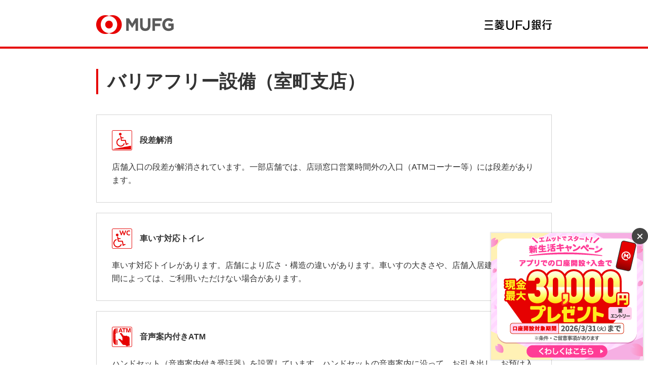

--- FILE ---
content_type: text/html;charset=UTF-8
request_url: https://map.bk.mufg.jp/b/bk_mufg/info/BA590304/?t=icon
body_size: 21245
content:
<?xml version="1.0" encoding="UTF-8" ?>

<!DOCTYPE html PUBLIC "-//W3C//DTD XHTML 1.0 Transitional//EN" "http://www.w3.org/TR/xhtml1/DTD/xhtml1-transitional.dtd">
<html xmlns="http://www.w3.org/1999/xhtml" xml:lang="ja" lang="ja" dir="ltr">
<head>

<meta http-equiv="Content-Type" content="text/html; charset=UTF-8" />
<meta http-equiv="Content-Language" content="ja" />
<title>室町支店のバリアフリー設備｜三菱ＵＦＪ銀行</title>
<meta name="description" content="バリアフリー設備の説明です" />
<meta property="og:type" content="website" />
<meta content="室町支店のバリアフリー設備｜三菱ＵＦＪ銀行" property="og:title" />
<meta property="og:description" content="バリアフリー設備の説明です" />
<meta content="/b/bk_mufg/info/BA590304?t=icon" property="og:url" />
<meta property="og:locale" content="ja_JP" />

  

  

  
    
  

  
  <!-- Google Tag Manager -->
  <script>(function(w,d,s,l,i){w[l]=w[l]||[];w[l].push({'gtm.start':
  new Date().getTime(),event:'gtm.js'});var f=d.getElementsByTagName(s)[0],
  j=d.createElement(s),dl=l!='dataLayer'?'&l='+l:'';j.async=true;j.src=
  'https://www.googletagmanager.com/gtm.js?id='+i+dl;f.parentNode.insertBefore(j,f);
  })(window,document,'script','dataLayer','GTM-WK86MFJ' );</script>
  <!-- End Google Tag Manager -->
  

  





  
    <!-- 各ページ共通のhead情報 -->
    <meta name="viewport" content="width=device-width, initial-scale=1.0, user-scalable=no">
    <meta http-equiv="X-UA-Compatible" content="IE=edge">
    <meta name="format-detection" content="telephone=no">
    <meta name="robots" content="ALL">
    
    <script charset="utf-8" src="/f/js_libs/jquery/3.6.0/jquery-3.6.0.min.js"></script>
    <script src="https://lbs.mapion.co.jp/jslibs/JSPack.2.1.0.js" charset="utf-8"></script>
    <script charset="utf-8" src="/f/js_libs/support_tool/js/proj4.js"></script>
    <script charset="utf-8" src="/f/js_libs/ss5_5/v1.0/js/closest.js"></script>

    <script>
      window.retJson = {"t":"icon", "layer":"bk_mufg", "method":"info", "arg":"BA590304"};
      window.mapConfig = {'type':'leaflet', 'poiCrowd':'1', 'commonConveniIconFlag':'undefined', 'isStg':'false', 'conveniIconWidth':'undefined', 'mapDivID':'map', 'limitZoomLv':'9', 'mapApiDomain':'//bizapis.mapion.co.jp', 'infoMapHightPC':'556', 'iconCrowdHeight':'60', 'conveniSchema':'', 'keywordPm':'10', 'minWidthPC':'769', 'searchStrCount':'srt=citycode,poi_name_yomi', 'conveniIconHeight':'undefined', 'commonConveniIcon':'undefined', 'chooseServiceIcon':'text', 'infoMapHightSP':'450', 'schema':'bk_mufg', 'iconCrowdWidth':'60', 'iconInfoHeight':'60', 'lat':'35.660674', 'route_line_color':'#0065ff', 'searchStrAttr':'srt=poi_type,poi_name_yomi', 'storeGenre':'%e9%8a%80%e8%a1%8c', 'dtm':'wgs', 'konzatsuKanaJsonUrl':'https://www.bk.mufg.jp/konzatsu/json/kana.json', 'pmWithin':'100', 'mainColor':'#3e3835', 'oc_api_key':'bk_mufg', 'imgExtension':'png', 'pm':'10', 'searchStrWithin':'srt=distance,poi_type,poi_name_yomi', 'google_api_key':'AIzaSyAOMa2romwdGGPSzQcbcSUAi6kqlAQrHWE', 'iconInfoWidth':'60', 'subColor':'#CC0033', 'conveniFlag':'', 'initZoomLv':'1500', 'mapDomain':'//bm01.mapion.co.jp', 'lon':'139.7512496', 'autoZoom':'1', 'defaultIcon':'kind_5', 'layer':'bk_mufg'};  
    </script>
    <script charset="utf-8" src="/f/js_libs/ss5_5/v1.3/js/basic_feature.js"></script>
    <script charset="utf-8" src="/f/bk_mufg/dist/js/base.js"></script>
    <link rel="apple-touch-icon" href="//www.bk.mufg.jp/shared2019/cmn/apple-touch-icon.png" sizes="192x192">
    <link rel="icon" type="image/png" href="//www.bk.mufg.jp/shared2019/cmn/touch-icon.png" sizes="192x192">

    <link rel="stylesheet" href="/f/bk_mufg/dist/css/common.css">

  
  

  

  
    
  

  

  





  

  

  
    <!-- history -->
    <script charset="utf-8" src="/f/js_libs/ss5_5/v1.0/js/history.js"></script>
  
    
  

  

  





<link rel="stylesheet" href="/f/bk_mufg/dist/css/page_detail.css" />
<script charset="utf-8" src="/f/bk_mufg/conf/config_cond.js"></script>
<script src="https://lbs.mapion.co.jp/jslibs/JSPack.2.1.0.js" charset="utf-8"></script>
<script>
  window.pageState = {pageType: 'barrierfree',mapHeight: '500'};
	window.JSPackConfig=window.JSPackConfig||{};JSPackConfig.mayaaConfig={'m_map_print_station_icon':'asp_landmark', 'm_route_color':'0000FF', 'm_param_entref':'1', 'm_near_distance_info_station':'2000', 'm_map_info_icon':'star', 'm_default_scl':'1500', 'm_block_schema':'bk_mufg', 'm_version':'2.0', 'm_map_fxobj_info':'6', 'm_route_opacity':'50', 'm_map_height_info':'548', 'm_near_distance_info_poi':'20000', 'm_map_width_info':'548', 'm_pager_pn':'2', 'm_param_ie':'UTF-8', 'm_route_line_width':'6', 'm_search_str_info':'', 'freewordServiceTemplatePattern':'/f/%7bgrp%7d/html/%7bkey%7d.%7btype%7d.html', 'm_domain': 'https://lbs.mapion.co.jp'};JSPackConfig.mayaaConfig.objectArray=["ErrorMessage"];JSPackConfig.mayaaConfig.valueArray=[{'nodata_con':'%e8%a9%b2%e5%bd%93%e3%81%ae%e6%9d%a1%e4%bb%b6%e3%81%ae%e6%a4%9c%e7%b4%a2%e7%b5%90%e6%9e%9c%e3%81%af%e3%81%82%e3%82%8a%e3%81%be%e3%81%9b%e3%82%93%e3%80%82%e6%a4%9c%e7%b4%a2%e6%9d%a1%e4%bb%b6%e3%82%92%e5%a4%89%e6%9b%b4%e3%81%97%e3%81%a6%e6%a4%9c%e7%b4%a2%e3%82%92%e3%81%97%e3%81%a6%e3%81%8f%e3%81%a0%e3%81%95%e3%81%84%e3%80%82', 'nodata':'%e8%a9%b2%e5%bd%93%e3%81%ae%e3%83%af%e3%83%bc%e3%83%89%e3%81%ae%e6%a4%9c%e7%b4%a2%e7%b5%90%e6%9e%9c%e3%81%af%e3%81%82%e3%82%8a%e3%81%be%e3%81%9b%e3%82%93%e3%80%82', 'json_error':'%e3%83%89%e3%82%ad%e3%83%a5%e3%83%a1%e3%83%b3%e3%83%88%e3%81%8cJSON%e5%bd%a2%e5%bc%8f%e3%81%a7%e3%81%af%e3%81%82%e3%82%8a%e3%81%be%e3%81%9b%e3%82%93%e3%81%a7%e3%81%97%e3%81%9f%e3%80%82%e7%8f%be%e5%9c%a8%e8%a8%ad%e5%ae%9a%e3%81%97%e3%81%a6%e3%81%84%e3%82%8b%e3%83%91%e3%83%a9%e3%83%a1%e3%83%bc%e3%82%bf%e3%81%ab%e8%aa%a4%e3%82%8a%e3%81%8c%e3%81%aa%e3%81%84%e3%81%8b%e7%a2%ba%e8%aa%8d%e3%81%97%e3%81%a6%e3%81%8f%e3%81%a0%e3%81%95%e3%81%84%e3%80%82', 'search_disable_scl':'%e3%81%93%e3%81%ae%e7%b8%ae%e5%b0%ba%e3%81%a7%e3%81%af%e6%a4%9c%e7%b4%a2%e3%81%a7%e3%81%8d%e3%81%be%e3%81%9b%e3%82%93%e3%80%82%e7%b8%ae%e5%b0%ba%e3%82%92%e5%a4%89%e6%9b%b4%e3%81%97%e3%81%a6%e3%81%8f%e3%81%a0%e3%81%95%e3%81%84%e3%80%82', 'overpage':'%e6%a4%9c%e7%b4%a2%e4%bb%b6%e6%95%b0%e3%81%8c%ef%bc%91%ef%bc%90%ef%bc%90%e4%bb%b6%e3%82%92%e8%b6%85%e3%81%88%e3%81%be%e3%81%97%e3%81%9f%e3%80%82%e6%8a%bd%e5%87%ba%e6%9d%a1%e4%bb%b6%e3%82%92%e5%a4%89%e6%9b%b4%e3%81%97%e3%81%a6%e3%81%8f%e3%81%a0%e3%81%95%e3%81%84%e3%80%82', 'form_value_empty':'%e6%a4%9c%e7%b4%a2%e3%83%af%e3%83%bc%e3%83%89%e3%82%92%e5%85%a5%e5%8a%9b%e3%81%97%e3%81%a6%e3%81%8f%e3%81%a0%e3%81%95%e3%81%84%e3%80%82', 'not_geocode':'%e5%a0%b4%e6%89%80%e3%82%92%e7%89%b9%e5%ae%9a%e3%81%a7%e3%81%8d%e3%81%be%e3%81%9b%e3%82%93%e3%81%a7%e3%81%97%e3%81%9f%e3%80%82%e6%a4%9c%e7%b4%a2%e3%82%ad%e3%83%bc%e3%83%af%e3%83%bc%e3%83%89%e3%82%92%e5%a4%89%e6%9b%b4%e3%81%97%e3%81%a6%e6%a4%9c%e7%b4%a2%e3%81%97%e3%81%a6%e3%81%8f%e3%81%a0%e3%81%95%e3%81%84%e3%80%82', 'station_not_found':'%e3%81%93%e3%81%ae%e4%bb%98%e8%bf%91%e3%81%ab%e8%a1%a8%e7%a4%ba%e3%81%a7%e3%81%8d%e3%82%8b%e6%9c%80%e5%af%84%e3%82%8a%e9%a7%85%e3%81%8c%e3%81%82%e3%82%8a%e3%81%be%e3%81%9b%e3%82%93%e3%80%82', 'invalid_form_data':'%e4%bb%a5%e4%b8%8b%e3%81%ae%e8%a8%98%e5%8f%b7%e3%82%92%e5%85%a5%e5%8a%9b%e3%81%99%e3%82%8b%e3%81%a8%e6%a4%9c%e7%b4%a2%e3%81%8c%e3%81%a7%e3%81%8d%e3%81%be%e3%81%9b%e3%82%93%e3%80%82%0d%0a%e5%88%a5%e3%81%ae%e3%83%af%e3%83%bc%e3%83%89%e3%81%a7%e5%86%8d%e5%85%a5%e5%8a%9b%e3%82%92%e3%81%8a%e9%a1%98%e3%81%84%e3%81%97%e3%81%be%e3%81%99%e3%80%82%0d%0a%e3%80%8c+()?*%7b%7d%5b%5d/%60;~%7c=%22$:%3c%3e%5e%5c&!%e3%80%8d', 'nodata_circle':'%e3%81%93%e3%81%ae%e4%bb%98%e8%bf%91%e3%81%ab%e6%83%85%e5%a0%b1%e3%81%af%e3%81%82%e3%82%8a%e3%81%be%e3%81%9b%e3%82%93%e3%80%82%e6%8c%87%e5%ae%9a%e3%81%99%e3%82%8b%e5%a0%b4%e6%89%80%e3%82%92%e5%a4%89%e6%9b%b4%e3%81%97%e3%81%a6%e6%a4%9c%e7%b4%a2%e3%82%92%e3%81%97%e3%81%a6%e3%81%8f%e3%81%a0%e3%81%95%e3%81%84%e3%80%82', 'route_not_found':'%e3%83%ab%e3%83%bc%e3%83%88%e3%81%ae%e8%a1%a8%e7%a4%ba%e3%81%8c%e3%81%a7%e3%81%8d%e3%81%be%e3%81%9b%e3%82%93%e3%80%82', 'block_auth':'%e8%aa%8d%e8%a8%bc%e3%81%8c%e8%a8%b1%e5%8f%af%e3%81%95%e3%82%8c%e3%81%a6%e3%81%84%e3%81%be%e3%81%9b%e3%82%93%e3%81%a7%e3%81%97%e3%81%9f%e3%80%82%e7%8f%be%e5%9c%a8%e4%bd%bf%e7%94%a8%e3%81%97%e3%81%a6%e3%81%84%e3%82%8b%e3%83%a6%e3%83%bc%e3%82%b9%e3%82%b1%e3%83%bc%e3%82%b9%e3%81%ab%e3%81%a6%e8%aa%8d%e8%a8%bc%e3%82%92%e8%a8%b1%e5%8f%af%e3%81%97%e3%81%a6%e3%81%8f%e3%81%a0%e3%81%95%e3%81%84%e3%80%82', 'mail_domain_validation':'%e9%80%81%e4%bf%a1%e5%85%88%e3%82%92%e9%81%b8%e6%8a%9e%e3%81%97%e3%81%a6%e3%81%8f%e3%81%a0%e3%81%95%e3%81%84%e3%80%82', 'nodata_within':'%e7%8f%be%e5%9c%a8%e3%81%ae%e8%a1%a8%e7%a4%ba%e7%af%84%e5%9b%b2%e3%81%ab%e6%83%85%e5%a0%b1%e3%81%af%e3%81%82%e3%82%8a%e3%81%be%e3%81%9b%e3%82%93%e3%80%82%e7%b8%ae%e5%b0%ba%e3%82%84%e5%a0%b4%e6%89%80%e3%82%92%e5%a4%89%e6%9b%b4%e3%81%97%e3%81%a6%e4%b8%8b%e3%81%95%e3%81%84%e3%80%82', 'mail_account_validation':'%e3%83%a1%e3%83%bc%e3%83%ab%e3%82%a2%e3%83%89%e3%83%ac%e3%82%b9%e3%82%92%e5%85%a5%e5%8a%9b%e3%81%97%e3%81%a6%e3%81%8f%e3%81%a0%e3%81%95%e3%81%84%e3%80%82', 'searchaddresslist_error':'%e4%bd%8f%e6%89%80%e3%81%ae%e5%8f%96%e5%be%97%e3%81%ab%e5%a4%b1%e6%95%97%e3%81%97%e3%81%be%e3%81%97%e3%81%9f%e3%80%82', 'defaultMessage':'%e3%82%b7%e3%82%b9%e3%83%86%e3%83%a0%e3%82%a8%e3%83%a9%e3%83%bc%e3%81%ae%e3%81%9f%e3%82%81%e8%a1%a8%e7%a4%ba%e3%81%a7%e3%81%8d%e3%81%be%e3%81%9b%e3%82%93%e3%81%a7%e3%81%97%e3%81%9f%e3%80%82%3cbr%3e%e6%99%82%e9%96%93%e3%82%92%e3%81%8a%e3%81%84%e3%81%a6%e3%81%8b%e3%82%89%e5%86%8d%e5%ba%a6%e3%81%8a%e8%a9%a6%e3%81%97%e3%81%8f%e3%81%a0%e3%81%95%e3%81%84%e3%80%82', 'mail_error':'%e3%83%a1%e3%83%bc%e3%83%ab%e3%82%a2%e3%83%89%e3%83%ac%e3%82%b9%e3%81%8c%e4%b8%8d%e6%ad%a3%e3%81%a7%e3%81%99%e3%80%82'}];(function(){for(var i=0,len=JSPackConfig.mayaaConfig.objectArray.length;i<len;i++){	JSPackConfig.mayaaConfig[JSPackConfig.mayaaConfig.objectArray[i]]=JSPackConfig.mayaaConfig.valueArray[i]}})();;
	window.jsConfig = {'m_history_enabled':'true', 'm_search_str_count':'srt=citycode,poi_name_yomi', 'm_search_str_attr':'srt=poi_type,poi_name_yomi', 'm_history_max_length':'5', 'm_history_period':'7'};
	//PoiInfoのObjectを生成
	window.infoJSON = {"nisa_flag":"NISA・投資信託", "onmap_name":"室町支店", "life_planning_flag":"ライフプラン", "kenname":"東京都", "full_address":"東京都中央区日本橋本石町１－３－２", "barrierfree_flag":"バリアフリー共通設備", "zip_code":"1030021", "kencode":"13", "accessing":"日銀前・三越隣り", "foreign_remittance_comment":"当店は、外国送金取扱店です。<BR>店頭窓口でのお手続についてくわしくは<a href=\"https:\/\/www.bk.mufg.jp\/tsukau\/kaigai\/soukin\/index.html\">こちら<\/a>をご確認ください。", "atm_hours_sunday":"7:00～24:00", "citycode":"13102", "id":"BA590304", "former_shop_number":"店番:430", "longitude":"139.77230055555555", "wheel_rest_flag":"車いす対応トイレ", "cityname":"中央区", "diff_flag":"段差解消", "former_bank_flag":"ufj", "phone":"03-3241-1251", "b_in_b_num":"2", "yuujin":"有人店舗", "former_poi_name":"ＵＦＪ銀行　室町支店", "name":"室町支店", "shop_number":"店番:430", "hours_weekdays":"9:00～15:00", "atm_hours_saturday":"7:00～24:00", "b_in_b_child":"1", "telephone_except_inquiry_flag":"1", "hours_comment":"＊祝日・休日および12月31日、1月1日～3日は営業いたしません。", "guide_braille_flag":"音声案内点字付きATM", "poi_name_yomi":"むろまちしてん", "latitude":"35.68550402531269", "display_order":"0", "atm_hours_weekdays":"7:00～24:00", "atm_hours_comment":"＊毎月第2土曜日の21:00～翌朝7:00はご利用いただけません。", "poi_name_english":"Muromachi Branch", "crowd_permit_flag":"1", "foreign_card":"海外発行カード対応ATM設置店（Visa\/Plus\/MasterCard\/Maestro\/Cirrus\/中国銀聯\/UnionPay\/海外JCB\/DISCOVER）", "foreign_remittance":"外国送金取扱店", "poi_status":"1", "foreign_address":"1-3-2, Nihonbashihongokucho, Chuo-ku, Tokyo, Japan", "elevator_flag":"エレベーター", "b_in_b_poi":"BA591961", "loan_teller":"ローン窓口設置店", "map_display_flag":"1", "reserve_store_code":"AKR8426221713", "poi_type":"1"};

</script>

<script src="/f/common-ss/common-ss2.0/js/client_js/SpotSearch.js" charset="utf-8"></script>

			

			

			

			
				<script type="text/javascript" id="analytics_cellar">
				if (typeof(ca) != 'function') {
					(function(u, c){

					var a, s;

					window['CellarAnalyticsObject'] = c;
					window[c] = window[c] || function() {
					(window[c].q = window[c].q || []).push(arguments)
					},
					window[c].u = u,
					window[c].l = 1 * new Date();

					a = document.createElement('script'),
					s = document.getElementsByTagName('script')[0];
					a.async = 1;
					a.src = u;
					s.parentNode.insertBefore(a, s);

					})('//cellar-analytics.mapion.co.jp/analytics.js', 'ca');
				}
				ca('set', 'pid', 'mapion');
				ca('set', 'aid', 'spotsearch');
				
				ca('set', 'key', 'bk_mufg');
				ca('set', 'referer', !0, {'level': 'noparam'});
				
				ca('count', '%2Fanalytics%2Fbk_mufg%2Fblock%2Ficon%2F', {});

				(function() {
					var analytics_hash = document.location.hash;
					if (analytics_hash) {

						var analytics_t = '';
						var analytics_q_wc = '';

						if (analytics_hash.match(/#_ca\.t=([a-z_]+),/) && analytics_hash.match(/,_ca\.q=(.+)$/)) {
							analytics_t = '/analytics/bk_mufg/search/' + analytics_hash.match(/#_ca\.t=([a-z_]+),/)[1] + '/';
							analytics_q_wc = analytics_hash.match(/,_ca\.q=(.+)$/)[1];

							ca('count', encodeURIComponent(analytics_t), {
								'nopv':!0,
								'q' : analytics_q_wc
							});
						}
					}
				})();

				</script>
			

		
</head>
<body>

  

  

  
    
  

  

  
  <!-- Google Tag Manager (noscript) -->
  <noscript><iframe src="https://www.googletagmanager.com/ns.html?id=GTM-WK86MFJ" height="0" width="0" style="display:none;visibility:hidden"></iframe></noscript>
  <!-- End Google Tag Manager (noscript) -->
  





<!-- ▼wrapper▼ -->
<div id="wrapper">

        <header>
            <div class="l-header">
              <div class="l-header__inner">
                <a href="https://www.bk.mufg.jp/index.html" class="logo">
                  <img src="/f/bk_mufg/src/assets/img/logo_mufg.png" alt="MUFG" width="330" height="64">
                </a>
                <span class="header-logo-text">
                  <img src="/f/bk_mufg/src/assets/img/logo_mufg_text.png" alt="三菱ＵＦＪ銀行" width="200" height="30">
                </span>
              </div>
            </div>
        </header>
      

<main id="search-wrapper" class="search-wrapper">

  <div class="l-section info--child">
    <div class="l-section__inner">

      <div class="c-heading1-wrap">
        <h1 class="c-heading1">
          バリアフリー設備（室町支店）
        </h1>
      </div>

      <section class="l-section">
        <ul class="p-result-list">
          
          <li class="p-result-list__item">
            <div class="p-result-container">
              <div class="p-result-container__body u-border--top">
                <h3 class="u-flex--center-start u-mb--s u-font--bold"><img src="/f/bk_mufg/src/assets/img/icon_diff_flag.png" alt="" class="icon" width="64" height="64" />段差解消</h3>
                <p class="c-text">
                  店舗入口の段差が解消されています。一部店舗では、店頭窓口営業時間外の入口（ATMコーナー等）には段差があります。
                </p>
              </div>
            </div>
          </li>
          
          
          <li class="p-result-list__item">
            <div class="p-result-container">
              <div class="p-result-container__body u-border--top">
                <h3 class="u-flex--center-start u-mb--s u-font--bold"><img src="/f/bk_mufg/src/assets/img/icon_wheel_rest_flag.png" alt="" class="icon" width="64" height="64" />車いす対応トイレ</h3>
                <p class="c-text">
                  車いす対応トイレがあります。店舗により広さ・構造の違いがあります。車いすの大きさや、店舗入居建物の営業時間によっては、ご利用いただけない場合があります。
                </p>
              </div>
            </div>
          </li>
          
          
          
          <li class="p-result-list__item">
            <div class="p-result-container">
              <div class="p-result-container__body u-border--top">
                <h3 class="u-flex--center-start u-mb--s u-font--bold"><img src="/f/bk_mufg/src/assets/img/icon_guide_braille_flag.png" alt="" class="icon" width="64" height="64" />音声案内付きATM</h3>
                <p class="c-text">
                  ハンドセット（音声案内付き受話器）を設置しています。ハンドセットの音声案内に沿って、お引き出し、お預け入れ、残高照会、通帳記入・通帳繰越をご利用いただけます。無人のATMコーナー（一部を除きます）にも設置しています。
                </p>
              </div>
            </div>
          </li>
          
          
          <li class="p-result-list__item">
            <div class="p-result-container">
              <div class="p-result-container__body u-border--top">
                <h3 class="u-flex--center-start u-mb--s u-font--bold"><img src="/f/bk_mufg/src/assets/img/icon_elevator_flag.png" alt="" class="icon" width="64" height="64" />エレベーター</h3>
                <p class="c-text">
                  1階以外に店頭窓口がある店舗のうち、エレベーターをご利用いただける店舗です（貸金庫等一部フロアを除きます）。車いす等の大きさ、店舗入居建物の営業時間によっては、ご利用いただけない場合があります。
                </p>
              </div>
            </div>
          </li>
          
          
          
          <li class="p-result-list__item">
            <div class="p-result-container">
              <div class="p-result-container__body u-border--top">
                <h3 class="u-flex--center-start u-mb--s u-font--bold"><img src="/f/bk_mufg/src/assets/img/icon_wheelchair.png" alt="" class="icon" width="64" height="64" />貸し車いす</h3>
                <p class="c-text">
                  車いすをお貸ししています。一部店舗では、店舗入居建物に備えられた車いすをご案内しています。
                </p>
              </div>
            </div>
          </li>
          <li class="p-result-list__item">
            <div class="p-result-container">
              <div class="p-result-container__body u-border--top">
                <h3 class="u-flex--center-start u-mb--s u-font--bold"><img src="/f/bk_mufg/src/assets/img/icon_hitsudan.png" alt="" class="icon" width="64" height="64" />筆談器</h3>
                <p class="c-text">
                  筆談器があります。
                </p>
              </div>
            </div>
          </li>
          <li class="p-result-list__item">
            <div class="p-result-container">
              <div class="p-result-container__body u-border--top">
                <h3 class="u-flex--center-start u-mb--s u-font--bold"><img src="/f/bk_mufg/src/assets/img/icon_aed.png" alt="" class="icon" width="64" height="64" />AED</h3>
                <p class="c-text">
                  AED（自動体外式除細動器）があります。一部店舗では、店舗入居建物に備えられています。
                </p>
              </div>
            </div>
          </li>
          
        </ul>
      </section>


    </div>
  </div>

</main>


		<footer class="l-footer">
      <div class="footer-content">
        <ul class="footer-content-list">
          <li>
            <a href="https://www.bk.mufg.jp/ippan/legal/index.html" class="">金融商品勧誘方針</a>
          </li>
          <li>
            <a href="https://www.bk.mufg.jp/ippan/handling/index.html" class="">投資信託・保険等のお取り扱い</a>
          </li>
          <li>
            <a href="https://www.bk.mufg.jp/kojinjouhou/index.html" class="">お客さまの個人情報保護について</a>
          </li>
          <li>
            <a href="https://www.bk.mufg.jp/info/20150610_houjinjouhou.html" class="" target="_blank">法人等のお客さまの情報について</a>
          </li>
          <li>
            <a href="https://www.bk.mufg.jp/ippan/site/index.html" class="">本サイトのご利用にあたって</a>
          </li>
          <li>
            <a href="https://www.bk.mufg.jp/ippan/site/index.html#cookie" class="">Cookieについて</a>
          </li>
        </ul>
      </div>
      <a href="#top" class="c-pagetop" style="display: none;"><img src="/f/bk_mufg/src/assets/img/pagetop.png" width="110" height="110" alt="ページトップ"></a>
      <div class="footer-copyright">
        <p>&copy; MUFG Bank, Ltd. All rights reserved.</p>
      </div>
    </footer>
    <script src="/f/bk_mufg/js/script.js"></script>
	
</div>
<!-- ▲wrapper▲ -->
</body>
</html>

--- FILE ---
content_type: text/css
request_url: https://map.bk.mufg.jp/f/bk_mufg/dist/css/common.css
body_size: 47620
content:
/*! destyle.css v4.0.0 | MIT License | https://github.com/nicolas-cusan/destyle.css */*,::before,::after{-webkit-box-sizing:border-box;box-sizing:border-box;border-style:solid;border-width:0}html{line-height:1.15;-webkit-text-size-adjust:100%;-webkit-tap-highlight-color:rgba(0,0,0,0)}body{margin:0}main{display:block}p,table,blockquote,address,pre,iframe,form,figure,dl{margin:0}h1,h2,h3,h4,h5,h6{font-size:inherit;font-weight:inherit;margin:0}ul,ol{margin:0;padding:0;list-style:none}dt{font-weight:600}dd{margin-left:0}hr{-webkit-box-sizing:content-box;box-sizing:content-box;height:0;overflow:visible;border-top-width:1px;margin:0;clear:both;color:inherit}pre{font-family:monospace,monospace;font-size:inherit}address{font-style:inherit}a{background-color:rgba(0,0,0,0);text-decoration:none;color:inherit}abbr[title]{-webkit-text-decoration:underline dotted;text-decoration:underline dotted}b,strong{font-weight:bolder}code,kbd,samp{font-family:monospace,monospace;font-size:inherit}small{font-size:80%}sub,sup{font-size:75%;line-height:0;position:relative;vertical-align:baseline}sub{bottom:-0.25em}sup{top:-0.5em}svg,img,embed,object,iframe{vertical-align:bottom}button,input,optgroup,select,textarea{-webkit-appearance:none;-moz-appearance:none;appearance:none;vertical-align:middle;color:inherit;font:inherit;background:rgba(0,0,0,0);padding:0;margin:0;border-radius:0;text-align:inherit;text-transform:inherit}button,[type=button],[type=reset],[type=submit]{cursor:pointer}button:disabled,[type=button]:disabled,[type=reset]:disabled,[type=submit]:disabled{cursor:default}:-moz-focusring{outline:auto}select:disabled{opacity:inherit}option{padding:0}fieldset{margin:0;padding:0;min-width:0}legend{padding:0}progress{vertical-align:baseline}textarea{overflow:auto}[type=number]::-webkit-inner-spin-button,[type=number]::-webkit-outer-spin-button{height:auto}[type=search]{outline-offset:-2px}[type=search]::-webkit-search-decoration{-webkit-appearance:none}::-webkit-file-upload-button{-webkit-appearance:button;font:inherit}[type=number]{-moz-appearance:textfield}label[for]{cursor:pointer}details{display:block}summary{display:list-item}[contenteditable]:focus{outline:auto}table{border-color:inherit;border-collapse:collapse}caption{text-align:left}td,th{vertical-align:top;padding:0}th{text-align:left;font-weight:600}.result-ttl{display:block;color:#333;font-size:.9rem;line-height:1.5;font-weight:600}.result-zip,.result-address,.result-tel{margin-top:8px}.result-icon-conditions{margin-top:8px;display:-webkit-box;display:-ms-flexbox;display:flex;-webkit-box-align:start;-ms-flex-align:start;align-items:flex-start;-webkit-box-pack:start;-ms-flex-pack:start;justify-content:flex-start;-webkit-box-orient:horizontal;-webkit-box-direction:normal;-ms-flex-flow:row wrap;flex-flow:row wrap}.result-icon-conditions span{margin-right:4px;margin-bottom:4px}html,body{margin:0;padding:0;font-size:10px;-webkit-tap-highlight-color:unset}html{scroll-behavior:smooth}body{min-width:320px;color:#333;-webkit-box-sizing:border-box;box-sizing:border-box;font-family:"Hiragino Kaku Gothic Pro","ヒラギノ角ゴ Pro W3","メイリオ",Meiryo,"游ゴシック体",YuGothic,"游ゴシック","Yu Gothic","ＭＳ Ｐゴシック",sans-serif;font-size:1.6rem}body a{color:#039}body a:where(:hover,:focus){color:#039}main{display:block}input,textarea,button{font-family:"Hiragino Kaku Gothic Pro","ヒラギノ角ゴ Pro W3","メイリオ",Meiryo,"游ゴシック体",YuGothic,"游ゴシック","Yu Gothic","ＭＳ Ｐゴシック",sans-serif}input::-webkit-input-placeholder{color:#ccc}input::-moz-placeholder{color:#ccc}input:-ms-input-placeholder{color:#ccc}input::-ms-input-placeholder{color:#ccc}input::placeholder{color:#ccc}input:-ms-input-placeholder{color:#ccc}input::-ms-input-placeholder{color:#ccc}label:where(:hover,:focus){cursor:pointer}svg{overflow:hidden}@media(min-width: 769px){body{min-width:940px}a{color:#039;text-decoration:none}a:where(:hover,:focus){color:#039}a:where(:hover,:focus){text-decoration:underline}}img{height:auto;image-rendering:-webkit-optimize-contrast}.icon-tab-list{width:18px;height:18px;fill:#fff}.icon-tab-list.tab-check{display:none}.icon-tab-list.tab-check.is-active{display:block}.icon-arrow-c-text{width:14px;height:9px;fill:#333}.icon-arrow-c-ddd{width:14px;height:9px;fill:#ddd}.icon-check{width:10px;height:10px;stroke:#fff}.icon-circle-close{width:20px;height:20px;stroke:#999;cursor:pointer}.icon-close{width:20px;height:20px;fill:#fff}.icon-current{width:20px;height:20px;fill:#333}.icon-gcurrent{width:25px;height:25px;fill:#777;position:absolute;top:8px;left:8px}.icon-gcurrent:where(:hover,:focus){fill:#666}.icon-current-btn{width:20px;height:20px;fill:#fff}.icon-map{width:20px;height:20px;fill:#fff}.icon-diagonal-arrow{width:20px;height:20px;fill:#fff}.icon-condition{display:-webkit-box;display:-ms-flexbox;display:flex;-webkit-box-align:center;-ms-flex-align:center;align-items:center;-webkit-box-pack:center;-ms-flex-pack:center;justify-content:center;-webkit-box-orient:horizontal;-webkit-box-direction:normal;-ms-flex-flow:row nowrap;flex-flow:row nowrap;width:24px;height:24px;border-radius:0;background-color:#666;overflow:hidden;-webkit-box-flex:0;-ms-flex-positive:0;flex-grow:0;-ms-flex-negative:0;flex-shrink:0}.icon-condition img{display:block;width:100%;height:auto}.icon-check-wrap{-webkit-box-flex:0;-ms-flex-positive:0;flex-grow:0;-ms-flex-negative:0;flex-shrink:0;width:20px;height:20px;border-radius:50%;background:#ddd}.icon-check-wrap .icon-check{margin:5px}.l-wrapper{min-width:320px;width:100%}.l-section{position:relative}.l-section__inner{max-width:940px;margin:0 auto;padding:40px 15px;position:relative}@media(min-width: 769px){.l-section__inner{padding-left:20px;padding-right:20px}}.l-header{height:71px;border-bottom:4px solid #e60000}.l-header .l-header__inner{width:100%;height:100%;max-width:940px;margin:0 auto;padding:20px 15px 16px;display:-webkit-box;display:-ms-flexbox;display:flex;-webkit-box-align:center;-ms-flex-align:center;align-items:center;-webkit-box-pack:justify;-ms-flex-pack:justify;justify-content:space-between;-webkit-box-orient:horizontal;-webkit-box-direction:normal;-ms-flex-flow:row nowrap;flex-flow:row nowrap}.l-header .logo{width:94px;height:25px;display:-webkit-box;display:-ms-flexbox;display:flex;-webkit-box-align:center;-ms-flex-align:center;align-items:center;-webkit-box-pack:center;-ms-flex-pack:center;justify-content:center;-webkit-box-orient:horizontal;-webkit-box-direction:normal;-ms-flex-flow:row nowrap;flex-flow:row nowrap}.l-header .logo img{width:100%;height:auto}.l-header .header-logo-text{width:85px;display:-webkit-box;display:-ms-flexbox;display:flex;-webkit-box-align:center;-ms-flex-align:center;align-items:center;-webkit-box-pack:center;-ms-flex-pack:center;justify-content:center;-webkit-box-orient:horizontal;-webkit-box-direction:normal;-ms-flex-flow:row nowrap;flex-flow:row nowrap}.l-header .header-logo-text img{width:100%;height:auto}@media(min-width: 769px){.l-header{height:96px}.l-header .l-header__inner{padding:30px 20px 25px}.l-header .logo{width:153px;height:37px}.l-header .header-logo-text{width:133px;height:20px}}.l-footer{position:relative}.footer-content{max-width:940px;margin:0 auto;font-size:1.2rem}.footer-content a{color:#333}.footer-content a:hover{color:#333}.footer-content a:visited{color:#333}.footer-content-list{padding:25px 15px;position:relative}.footer-content-list::before{content:"";display:block;width:auto;height:1px;background:#d4d4d4;position:absolute;top:0;left:15px;right:15px}.footer-content-list li{margin-bottom:5px}.footer-content-list li:last-child{margin-bottom:0}.footer-content-list a{display:inline-block;padding-left:16px;position:relative;line-height:1.6668}.footer-content-list a::before{content:"";display:inline-block;margin-right:12px;width:6px;height:10px;background:url(../imgs/arrow_5A5A5A.2112bca2cc55b440e018.svg) no-repeat center center/100% auto;position:absolute;left:0;top:50%;-webkit-transform:translateY(-50%);transform:translateY(-50%)}.footer-content-list a[target]::after{content:"";display:inline-block;margin-left:5px;width:15px;height:11px;vertical-align:middle;background:url(../imgs/icon_window.124c60036f685b66efba.svg) no-repeat center center/100% auto}.footer-copyright{border-top:4px solid #e60000;padding:15px;font-size:1rem;color:#333;text-align:center;display:-webkit-box;display:-ms-flexbox;display:flex;-webkit-box-pack:center;-ms-flex-pack:center;justify-content:center;-webkit-box-align:center;-ms-flex-align:center;align-items:center}@media(min-width: 769px){.l-footer{border-top:4px solid #e60000}.footer-content-list{padding:35px 0 0;text-align:center}.footer-content-list li{display:inline-block;margin-right:5px;margin-bottom:0}.footer-content-list a:where(:hover,:focus){color:#e60000}.footer-content-list::before{content:none}.footer-copyright{padding:50px 20px 30px;border-top:none;font-size:1.2rem}}.l-bread-crumb__pc,.l-bread-crumb__sp,.l-bread-crumb{text-align:left;overflow:hidden}.l-bread-crumb__pc li,.l-bread-crumb__sp li,.l-bread-crumb li{display:inline}.l-bread-crumb__pc li::after,.l-bread-crumb__sp li::after,.l-bread-crumb li::after{content:"";display:inline-block;margin-left:10px;margin-right:10px;width:6px;height:10px;background:url(../imgs/arrow_5A5A5A.2112bca2cc55b440e018.svg) no-repeat center center/100% auto}.l-bread-crumb__pc li:last-child::after,.l-bread-crumb__sp li:last-child::after,.l-bread-crumb li:last-child::after{content:none}.l-bread-crumb__pc li a,.l-bread-crumb__sp li a,.l-bread-crumb li a{color:#333}.l-bread-crumb__pc li a:visited,.l-bread-crumb__sp li a:visited,.l-bread-crumb li a:visited{color:#333}.l-bread-crumb__pc li span,.l-bread-crumb__sp li span,.l-bread-crumb li span{font-size:1.4rem;line-height:1.428}.l-bread-crumb__pc li:last-child,.l-bread-crumb__sp li:last-child,.l-bread-crumb li:last-child{color:#e60000}.l-bread-crumb__pc .inner-contents,.l-bread-crumb__sp .inner-contents,.l-bread-crumb .inner-contents{padding:15px 0;margin:0 auto}.l-bread-crumb__sp .inner-contents,.l-bread-crumb .inner-contents{max-width:940px;margin:0 auto;padding:15px 15px}.l-bread-crumb__sp span,.l-bread-crumb span{font-size:1.2rem;line-height:1.6666}.c-button-wrap{display:-webkit-box;display:-ms-flexbox;display:flex;-webkit-box-align:center;-ms-flex-align:center;align-items:center;-webkit-box-pack:justify;-ms-flex-pack:justify;justify-content:space-between;-webkit-box-orient:horizontal;-webkit-box-direction:normal;-ms-flex-flow:row nowrap;flex-flow:row nowrap;margin-top:45px;gap:15px}.c-button{width:100%;margin:0 auto;background:#e60000;color:#fff;display:-webkit-box;display:-ms-flexbox;display:flex;padding:15px 35px;-webkit-box-pack:center;-ms-flex-pack:center;justify-content:center;-webkit-box-align:center;-ms-flex-align:center;align-items:center;gap:8px;-webkit-box-flex:1;-ms-flex:1 1 calc((100% - 15px)/2);flex:1 1 calc((100% - 15px)/2);border-radius:3px;position:relative;font-size:1.8rem;font-weight:600;line-height:1.44}.c-button::before{content:"";display:inline-block;margin-right:10px;width:6px;height:10px;background:url(../imgs/arrow_fff.658bd6b3d7f0b8e51b6c.svg) no-repeat center center/100% auto;position:absolute;left:16px;top:50%;-webkit-transform:translateY(-50%);transform:translateY(-50%)}.c-button.c-button--noarrow::before{display:none}.c-button.c-button--narrow{padding-left:28px;padding-right:28px;font-size:1.6rem}.c-button.c-button--transition{color:#fff;background:#5a5a5a}.c-button.c-button--base,.c-button.c-button--nav{color:#333;background:#fff;border:1px solid #d4d4d4;border-radius:0}.c-button.c-button--totop:only-child{margin-top:20px;padding:11px 16px;color:#333;background:#fff;border:1px solid #d4d4d4;font-size:14px;font-weight:500;max-width:284px}.c-button.c-button--totop:only-child::before{content:none}.c-button.c-button--nav{padding-left:15px;padding-right:15px;font-weight:normal}.c-button.c-button--nav::before{content:none}.c-button.c-button--nav .c-icon--arrow{width:100%;padding:0;text-align:center}.c-button.c-button--nav.c-button--nav-next .c-icon--arrow::before{margin-right:0;left:auto;right:0;-webkit-transform:rotate(0deg) translateY(-50%);transform:rotate(0deg) translateY(-50%)}.c-button:where(:hover,:focus){text-decoration:none}.c-button-more{margin:0 auto;display:-webkit-box;display:-ms-flexbox;display:flex;-webkit-box-align:center;-ms-flex-align:center;align-items:center;-webkit-box-pack:center;-ms-flex-pack:center;justify-content:center;-webkit-box-orient:vertical;-webkit-box-direction:normal;-ms-flex-flow:column nowrap;flex-flow:column nowrap;-webkit-box-flex:0 !important;-ms-flex:0 0 auto !important;flex:0 0 auto !important}.c-button-more .c-button-more__circle{margin-bottom:5px;display:-webkit-box;display:-ms-flexbox;display:flex;width:56px;height:56px;padding:21px 19px;-webkit-box-orient:vertical;-webkit-box-direction:normal;-ms-flex-direction:column;flex-direction:column;-webkit-box-pack:center;-ms-flex-pack:center;justify-content:center;-webkit-box-align:center;-ms-flex-align:center;align-items:center;border-radius:100px;border:1px solid #d4d4d4;background:#f2f2f2;position:relative}.c-button-more .c-button-more__circle::after{content:"";width:6px;height:10px;background:url(../imgs/arrow_5A5A5A.2112bca2cc55b440e018.svg) no-repeat center center/100% auto;position:absolute;top:50%;left:50%;-webkit-transform:translate(-50%, -50%) rotate(90deg);transform:translate(-50%, -50%) rotate(90deg)}@media(min-width: 769px){.c-button:where(:hover,:focus){text-decoration:none;opacity:.7}.c-button:only-child{max-width:580px}.c-button.c-button--narrow{font-size:1.8rem}.c-button.c-button--totop:only-child{margin-top:75px}.c-button-more:where(:hover,:focus) .c-text--14{color:#e60000}}.c-link{color:#039;display:inline-block;cursor:pointer;text-decoration:underline;position:relative;line-height:1.625}.c-link:where(:hover,:focus){text-decoration:none}a[target].c-link::after{content:"";display:inline-block;margin-left:10px;width:18px;height:13px;vertical-align:middle;background:url(../imgs/icon_window.124c60036f685b66efba.svg) no-repeat center center/100% auto}.c-link-bold{color:#333;font-size:1.8rem;font-weight:600;text-decoration:underline}.c-link-bold:where(:hover,:focus){color:#333}.c-pagelink{margin:10px 0}.c-pagelink a{position:relative;padding-left:35px;font-size:1.6rem;line-height:1.625}.c-icon{padding-left:16px;position:relative}.c-icon--arrow{position:relative}.c-icon--arrow::before{content:"";display:inline-block;margin-right:10px;width:6px;height:10px;background:url(../imgs/arrow_5A5A5A.2112bca2cc55b440e018.svg) no-repeat center center/100% auto;position:absolute;left:0;top:50%;-webkit-transform:translateY(-50%);transform:translateY(-50%)}.c-icon--arrow.c-icon--arrow-right::before{margin-right:0;left:auto;right:0;-webkit-transform:rotate(0deg) translateY(-50%);transform:rotate(0deg) translateY(-50%)}.c-icon--arrow.c-icon--arrow-under::before{-webkit-transform:translateY(-50%) rotate(90deg);transform:translateY(-50%) rotate(90deg)}.c-icon--arrow.c-icon--arrow-red::before{width:10px;height:6px;margin-bottom:10px;margin-right:0;background:url(../imgs/arrow_e60000.5aeb495193013853f7b8.svg) no-repeat center center/100% auto;-webkit-transform:translateY(-50%) rotate(-90deg);transform:translateY(-50%) rotate(-90deg)}.c-icon--return{padding-left:29px;position:relative}.c-icon--return::before{content:"";display:inline-block;margin-right:5px;width:24px;height:24px;background:url(../imgs/icon_return.ff20054d8692616c96fc.svg) no-repeat center center/100% auto;position:absolute;left:0;top:50%;-webkit-transform:translateY(-50%);transform:translateY(-50%)}.c-icon--search{padding-left:35px;position:relative}.c-icon--search::before{content:"";display:inline-block;margin-right:5px;width:30px;height:30px;background:url(../imgs/icon_search_fff.e4345ac73f0854589e30.svg) no-repeat center center/100% auto;position:absolute;left:0;top:50%;-webkit-transform:translateY(-50%);transform:translateY(-50%)}.c-icon--close{position:relative;padding-left:18px}.c-icon--close::before{content:"×";display:-webkit-box;display:-ms-flexbox;display:flex;-webkit-box-align:center;-ms-flex-align:center;align-items:center;-webkit-box-pack:center;-ms-flex-pack:center;justify-content:center;-webkit-box-orient:horizontal;-webkit-box-direction:normal;-ms-flex-flow:row nowrap;flex-flow:row nowrap;margin-right:10px;margin-top:-2px;line-height:1;width:14px;font-size:2rem;position:absolute;left:0;top:50%;-webkit-transform:translateY(-50%);transform:translateY(-50%)}@media(min-width: 769px){.c-icon--close::before{margin-top:-3px}}.c-icon-text{width:24px;height:24px;margin-right:10px;display:inline-block;vertical-align:middle}@media(min-width: 769px){.c-link-bold:where(:hover,:focus){color:#e60000;text-decoration:none}}.kind-icon{height:30px;vertical-align:middle;margin-right:6px}.marker{width:60px;height:auto;cursor:pointer;position:absolute;top:0;left:0;will-change:transform}.marker.marker--parking{width:25px;height:26px}.marker.marker--parking img{width:100%}.marker-multiple{width:60px;height:60px;font-size:.8rem;font-weight:600;cursor:pointer;position:absolute;top:0;left:0;will-change:transform;display:-webkit-box;display:-ms-flexbox;display:flex;-webkit-box-align:center;-ms-flex-align:center;align-items:center;-webkit-box-pack:center;-ms-flex-pack:center;justify-content:center;-webkit-box-orient:horizontal;-webkit-box-direction:normal;-ms-flex-flow:row nowrap;flex-flow:row nowrap}.map-center{width:15px;height:15px;position:absolute;top:0;left:0;will-change:transform;z-index:0}.map-center img{width:100%;height:auto;display:block}.c-heading1-wrap{margin-bottom:40px}.c-heading1{width:100%;padding:0 0 0 18px;font-weight:600;color:#333;font-size:2.2rem;text-align:left;position:relative;border:none;border-left:4px solid #e60000;line-height:1.4}.c-heading2-wrap{margin-top:80px;margin-bottom:20px;border-bottom:2px solid #d4d4d4}.c-heading2{width:100%;position:relative;margin-bottom:2px;padding:0 0 0 10px;font-weight:600;color:#333;font-size:2rem;text-align:left;border:none;border-left:4px solid #e60000;line-height:1.4}.c-heading3-wrap{margin-top:40px;margin-bottom:20px}.c-heading3{width:100%;position:relative;padding:0 0 0 10px;font-weight:600;color:#333;font-size:1.8rem;text-align:left;position:relative;border:none;border-left:4px solid #e60000;line-height:1.5}.c-heading4{margin-bottom:20px;font-size:1.6rem;font-style:normal;font-weight:600;line-height:1.625}.c-heading-result{margin-top:40px;margin-bottom:20px;font-size:2rem;font-weight:600;line-height:1.4}@media(min-width: 769px){.c-heading1-wrap{margin-bottom:40px}.c-heading1{font-size:3.6rem}.c-heading2{padding-left:6px;font-size:2.4rem}.c-heading-result{font-size:2.4rem}}.c-input{width:100%;height:56px;display:-webkit-box;display:-ms-flexbox;display:flex;-webkit-box-pack:justify;-ms-flex-pack:justify;justify-content:space-between;-webkit-box-orient:horizontal;-webkit-box-direction:normal;-ms-flex-flow:row nowrap;flex-flow:row nowrap;position:relative;overflow:hidden}.c-input input[type=text]{display:block;width:100%;line-height:54px;padding:0 10px;border:1px solid #d4d4d4;border-right:none;background:#fff;font-size:1.6rem;line-height:1.625;border-radius:2px 0 0 2px}.c-input input[type=text]:focus{outline-style:none}.c-input button{width:56px;height:56px;background:#e60000;-webkit-box-flex:0;-ms-flex:0 0 56px;flex:0 0 56px;display:-webkit-box;display:-ms-flexbox;display:flex;-webkit-box-align:center;-ms-flex-align:center;align-items:center;-webkit-box-pack:center;-ms-flex-pack:center;justify-content:center;-webkit-box-orient:horizontal;-webkit-box-direction:normal;-ms-flex-flow:row nowrap;flex-flow:row nowrap;border-radius:0 2px 2px 0}.c-input button img{width:32px;height:auto}.c-text,.c-text--12-14,.c-text--14,.c-text--12{color:#333;font-size:1.6rem;line-height:1.625}.c-text--12{font-size:1.2rem}.c-text--14{font-size:1.4rem}.c-text--12-14{font-size:1.2rem}.c-notice{color:#e60000;line-height:1.625}.c-text-indent{text-indent:-1em;margin-left:1em}.c-text-indent-2{text-indent:-2.5em;margin-left:2.5em}.c-text--ruby{font-size:12px;font-style:normal;font-weight:500;line-height:var(--line-height)}.c-content-list{width:100%}.c-content-list li{display:block}.c-content-list .c-content-list--notice{color:#333;font-size:1.2rem;line-height:1.625}.c-box{padding:20px}@media(min-width: 769px){.c-box{padding:30px}.c-text--12-14{font-size:1.4rem}}.c-tag,.c-tag--description{width:100%;margin-bottom:10px;display:-webkit-box;display:-ms-flexbox;display:flex;-webkit-box-align:start;-ms-flex-align:start;align-items:flex-start;-webkit-box-pack:start;-ms-flex-pack:start;justify-content:flex-start;-webkit-box-orient:horizontal;-webkit-box-direction:normal;-ms-flex-flow:row wrap;flex-flow:row wrap;gap:5px}.c-tag .c-tag__item,.c-tag--description .c-tag__item{padding:2px 6px;border:1px solid #333;color:#333;font-size:1.3rem;line-height:1.625;text-align:center}.c-tag--description .c-tag__item{color:#e60000;border-color:#e60000}.c-tag--description .c-tag__item[aria-hidden=true]{color:#acacac;border-color:#acacac}.c-table{width:100%;border-collapse:collapse;font-size:1.6rem}.c-table thead th{text-align:center;padding:15px 20px}.c-table th,.c-table td{border:1px solid #d4d4d4}.c-table tbody th,.c-table td{padding:10px 20px;vertical-align:middle}.c-pagetop{width:50px;height:50px;position:fixed;bottom:10px;right:10px;z-index:11;display:none}.c-pagetop img{width:100%}@media(min-width: 769px){.c-pagetop{width:55px;height:55px}}.c-bnr{width:100%;margin-bottom:20px}.c-bnr img{width:100%}.box-no-results{margin:30px 10px;padding:0;background:none}.box-no-results.page-error{color:#333;text-align:center}.p-tab{margin-bottom:80px}.tab-head{width:100%;display:-webkit-box;display:-ms-flexbox;display:flex;-webkit-box-align:stretch;-ms-flex-align:stretch;align-items:stretch;-webkit-box-pack:center;-ms-flex-pack:center;justify-content:center;-webkit-box-orient:horizontal;-webkit-box-direction:normal;-ms-flex-flow:row nowrap;flex-flow:row nowrap}.tab-head li{-webkit-box-flex:1;-ms-flex:1 1 auto;flex:1 1 auto}.tab-head h2{height:100%}.tab-head .tab-button{width:100%;height:100%;padding:15px 10px;border:1px solid #d4d4d4;border-top-width:1px;border-left-width:1px;border-right:none;border-bottom:none;background:#f2f2f2}.tab-head .tab-button.is-current{padding-top:14px;border-top-width:2px;border-top-color:#e60000;background:#fff}.tab-head li:last-child .tab-button{border-right:1px solid #d4d4d4}.tab-head--search li{-webkit-box-flex:1;-ms-flex:1 1 33.33%;flex:1 1 33.33%}.tab-body__item{display:none}.tab-body__item.is-current{display:block}.tab-body__inner{padding:40px 0 0}.tab-button__icon{width:57px;height:57px;margin:0 auto}.tab-button__icon img{width:100%;height:auto}.tab-button__text{font-size:1.6rem;line-height:1.625;text-align:center}.is-current .tab-button__text{font-weight:600;color:#e60000}.p-map{width:100%;height:450px;overflow:hidden;position:relative}.p-map .btn-pin-return-wrap{display:block;-webkit-box-shadow:none;box-shadow:none;border:1px solid #d4d4d4;border-radius:4px;background:none;overflow:hidden;position:absolute;top:100px;left:10px;float:right}.p-map .btn-pin-return-wrap .btn-pin-return{display:block;width:40px;height:40px;border-radius:4px;background:url(../imgs/icon-reset.5cf56bc5fd12aa6f7d5a.svg) no-repeat center center/20px 20px,#fff;cursor:pointer;pointer-events:auto;-webkit-transition-property:opacity;transition-property:opacity;-webkit-transition-duration:.3s;transition-duration:.3s}@media(min-width: 769px){.p-map{height:556px}.p-map .btn-pin-return-wrap{top:100px;left:10px}.p-map .btn-pin-return-wrap .btn-pin-return{display:block;width:40px;height:40px}}.p-map__inner{width:100%;height:100%}.p-accordion-container{margin-top:20px}.p-accordion-container__hedding{width:100%;background:#f2f2f2;border:1px solid #d4d4d4;padding:12px 40px 12px 15px;line-height:1.625;position:relative}.p-accordion-container__hedding .p-accordion-container__hedding-icon{width:16px;height:10px;position:absolute;top:50%;right:16px;-webkit-transform:translate(0, -50%) rotate(0deg);transform:translate(0, -50%) rotate(0deg)}.is-active .p-accordion-container__hedding-icon{-webkit-transform:translate(0, -50%) rotate(180deg);transform:translate(0, -50%) rotate(180deg)}.p-accordion-container__more{width:100%;padding-bottom:15px;border:1px solid #d4d4d4;border-top:none;border-bottom:none}.p-accordion-container__more button{width:calc(100% - 30px);margin:0 auto;text-align:center;font-size:1.4rem;display:-webkit-box;display:-ms-flexbox;display:flex;-webkit-box-align:center;-ms-flex-align:center;align-items:center;-webkit-box-pack:center;-ms-flex-pack:center;justify-content:center;-webkit-box-orient:horizontal;-webkit-box-direction:normal;-ms-flex-flow:row nowrap;flex-flow:row nowrap}.is-active .p-accordion-container__more{border-bottom:none}.is-active .p-accordion-container__more button{padding-bottom:20px;border-bottom:1px solid #d4d4d4}.p-accordion-container__more-icon{margin-left:.2em;display:block;width:14px;height:16px;background:url(../imgs/icon_plus.460107fbbc38e1e4a4aa.svg) no-repeat center center/100% auto}.is-active .p-accordion-container__more-icon{background:url(../imgs/icon_minus.647a42a528c066f5bda8.svg) no-repeat center center/100% auto}.p-accordion-container__body{padding:15px 15px;border:1px solid #d4d4d4;border-top:none}.p-accordion-container__body.is-branchoffice{border:none;padding-top:0px}.js_accordion_hedding_wrap+.js_accordion_body{display:none}.p-accordion-container__body-section{margin-bottom:30px}.p-accordion-container__list{width:100%;display:-webkit-box;display:-ms-flexbox;display:flex;-webkit-box-orient:horizontal;-webkit-box-direction:normal;-ms-flex-flow:row wrap;flex-flow:row wrap;gap:15px}.p-accordion-container__list .p-accordion-container__list-item{width:100%}.p-accordion-container__list .p-accordion-container__list-item--atm{width:calc((100% - 15px)/2)}.p-accordion-container__list .title{font-size:1.4rem;line-height:1.42}.p-accordion-container__list .icon{width:32px;margin-right:10px}.p-accordion-container__list+.c-link{margin-top:15px}.p-accordion-container__list-item-inner{width:100%;display:-webkit-box;display:-ms-flexbox;display:flex;position:relative}.p-accordion-container__list-item-inner input[type=checkbox]{display:inline-block;-webkit-appearance:checkbox;-moz-appearance:checkbox;appearance:checkbox;width:20px;height:20px;margin-right:10px;-webkit-box-flex:0;-ms-flex:0 0 20px;flex:0 0 20px}.p-accordion-container__list-item-inner input[type=radio]{display:inline-block;-webkit-appearance:radio;-moz-appearance:radio;appearance:radio;width:20px;height:20px;margin-right:10px;-webkit-box-flex:0;-ms-flex:0 0 20px;flex:0 0 20px}@media(max-width: 768px){.p-accordion-container__list.p-accordion-container__list__wrap{display:-webkit-box;display:-ms-flexbox;display:flex;-webkit-box-pack:start;-ms-flex-pack:start;justify-content:flex-start}.p-accordion-container__list.p-accordion-container__list__wrap .p-accordion-container__list-item{width:calc((100% - 15px)/2)}.p-accordion-container__list.p-accordion-container__list__wrap .p-accordion-container__list-item.p-accordion-container__list-item--w100{width:100%}}@media(min-width: 769px){.p-accordion-container__list{gap:20px 10px}.p-accordion-container__list .p-accordion-container__list-item{width:calc((100% - 30px)/3)}.p-accordion-container__list .p-accordion-container__list-item--atm{width:calc((100% - 15px)/2)}.p-accordion-container__body{padding:40px}.p-accordion-container__more{padding-bottom:20px}}.p-result-container{margin-bottom:20px;background:#fff}.p-result-container .title{width:100%;padding-right:5px;color:#333;font-size:1.8rem;font-weight:600;line-height:1.33;text-decoration-line:underline}.p-result-container__hedding-wrap{border:1px solid #d4d4d4}.p-result-container__hedding{width:100%;background:#f2f2f2;padding:20px;display:-webkit-box;display:-ms-flexbox;display:flex;-webkit-box-align:center;-ms-flex-align:center;align-items:center;-webkit-box-pack:start;-ms-flex-pack:start;justify-content:flex-start;-webkit-box-orient:horizontal;-webkit-box-direction:normal;-ms-flex-flow:row nowrap;flex-flow:row nowrap;position:relative}.p-result-container__hedding .p-result-container__hedding-icon{width:16px;height:10px;position:absolute;top:50%;left:16px;-webkit-transform:translate(0, -50%) rotate(0deg);transform:translate(0, -50%) rotate(0deg)}.p-result-container__hedding .c-text--12{display:inline-block;margin-right:5px}.is-active .p-result-container__hedding-icon{-webkit-transform:translate(0, -50%) rotate(-90deg);transform:translate(0, -50%) rotate(-90deg)}.p-result-container__hedding-left{display:-webkit-box;display:-ms-flexbox;display:flex;-webkit-box-align:start;-ms-flex-align:start;align-items:flex-start;-webkit-box-pack:start;-ms-flex-pack:start;justify-content:flex-start;-webkit-box-orient:horizontal;-webkit-box-direction:normal;-ms-flex-flow:row wrap;flex-flow:row wrap;margin-right:1em}.p-result-container__info-text{margin-left:auto;margin-right:0;padding:4px 12px;color:#333;font-size:1.6rem;line-height:1.625;-webkit-box-flex:0;-ms-flex:0 0 auto;flex:0 0 auto}.p-result-container__body{padding:20px;border:1px solid #d4d4d4;border-top:none}@media(min-width: 769px){.p-result-container .title{width:auto;padding-right:10px;font-size:2rem}.p-result-container .p-result-container__hedding:where(:hover,:focus){text-decoration:none;background:#ddd}.p-result-container .p-result-container__hedding:where(:hover,:focus) .title,.p-result-container .p-result-container__hedding:where(:hover,:focus) .p-result-container__info-text{color:#e60000;text-decoration:underline}.p-result-container .p-result-container__hedding:where(:hover,:focus) span{text-decoration:none}.p-result-container__hedding-left{-webkit-box-align:center;-ms-flex-align:center;align-items:center;-webkit-box-orient:horizontal;-webkit-box-direction:normal;-ms-flex-flow:row nowrap;flex-flow:row nowrap}}.p-result-list{width:100%}.p-result-list .p-result-list__item{display:block}.p-result-list .icon{width:40px;margin-right:15px;-webkit-box-flex:0;-ms-flex:0 0 auto;flex:0 0 auto}.p-result-description .p-result-description__item{margin-bottom:15px;position:relative}.p-result-description .p-result-description__item:last-child{margin-bottom:0}.p-result-description .p-result-description__item>dt{font-weight:600}.p-result-list__nav{margin-top:20px;width:100%;display:grid;grid-template-columns:repeat(2, 1fr);gap:20px}.p-result-list__nav .p-result-list__nav-item{width:100%}@media(min-width: 769px){.p-result-container__body{padding:30px}}.p-time{width:100%}.p-time .p-time__item{display:-webkit-box;display:-ms-flexbox;display:flex;-webkit-box-pack:start;-ms-flex-pack:start;justify-content:flex-start;gap:0 10px}.p-time .p-time__item dt{width:5em;font-weight:500;-webkit-box-flex:0;-ms-flex:0 0 auto;flex:0 0 auto}.p-procedure{width:100%;display:-webkit-box;display:-ms-flexbox;display:flex;-webkit-box-align:stretch;-ms-flex-align:stretch;align-items:stretch;-webkit-box-pack:center;-ms-flex-pack:center;justify-content:center;-webkit-box-orient:horizontal;-webkit-box-direction:normal;-ms-flex-flow:row wrap;flex-flow:row wrap;gap:10px}.p-procedure .p-procedure__item{border:1px solid #d4d4d4;border-radius:3px;background:#fff}.p-procedure a{width:100%;height:100%;display:-webkit-box;display:-ms-flexbox;display:flex;-webkit-box-align:center;-ms-flex-align:center;align-items:center;-webkit-box-pack:center;-ms-flex-pack:center;justify-content:center;-webkit-box-orient:vertical;-webkit-box-direction:normal;-ms-flex-flow:column nowrap;flex-flow:column nowrap;padding:15px}.p-procedure img{display:block;margin:0 auto 5px;width:76px;-webkit-box-flex:0;-ms-flex:0 0 auto;flex:0 0 auto}.p-procedure .p-procedure__text{width:100%;font-size:1.2rem;line-height:1.625;color:#333;font-weight:600;display:-webkit-box;display:-ms-flexbox;display:flex;-webkit-box-align:center;-ms-flex-align:center;align-items:center;-webkit-box-pack:center;-ms-flex-pack:center;justify-content:center;-webkit-box-orient:horizontal;-webkit-box-direction:normal;-ms-flex-flow:row wrap;flex-flow:row wrap}.p-procedure .c-icon--arrow::before{left:15px}@media(max-width: 768px){.p-procedure .p-procedure__item:nth-child(2)~.p-procedure__item{-webkit-box-flex:0;-ms-flex:0 0 calc((100% - 20px)/3);flex:0 0 calc((100% - 20px)/3)}.p-procedure .p-procedure__item:nth-child(2)~.p-procedure__item a{padding:13px 4px}.p-procedure .p-procedure__item:nth-child(2)~.p-procedure__item img{display:none}.p-procedure .p-procedure__item:nth-child(2)~.p-procedure__item .c-icon--arrow::before{left:4px}.p-procedure .p-procedure__item:nth-child(2)~.p-procedure__item .p-procedure__text{line-height:1.333}.p-procedure .p-procedure__item:first-child,.p-procedure .p-procedure__item:nth-child(2){-webkit-box-flex:1;-ms-flex:1 1 calc(50% - 10px);flex:1 1 calc(50% - 10px)}}@media(min-width: 769px){.p-procedure{-webkit-box-orient:horizontal;-webkit-box-direction:normal;-ms-flex-flow:row nowrap;flex-flow:row nowrap}.p-procedure .p-procedure__item{-webkit-box-flex:1;-ms-flex:1 1 0px;flex:1 1 0}.p-procedure a{padding-top:18px;padding-bottom:16px}.p-procedure img{margin-bottom:0}.p-procedure .p-procedure__text{height:2.8em;font-size:1.4rem;line-height:1.28;display:-webkit-box;display:-ms-flexbox;display:flex;-webkit-box-align:center;-ms-flex-align:center;align-items:center;-webkit-box-pack:center;-ms-flex-pack:center;justify-content:center;-webkit-box-orient:horizontal;-webkit-box-direction:normal;-ms-flex-flow:row nowrap;flex-flow:row nowrap}.p-procedure a:where(:hover,:focus){text-decoration:none}.p-procedure a:where(:hover,:focus) .p-procedure__text{color:#e60000}}.p-info-list__item{width:100%;border:1px solid #d4d4d4;border-top:none;line-height:1.625}.p-info-list__item:first-child{border-top:1px solid #d4d4d4}.p-info-list__item-title{padding:10px;background:#f2f2f2;border-bottom:1px solid #d4d4d4}.p-info-list__item-description{padding:10px}.p-info-list__item-description [class*=c-text]+[class*=c-text]{margin-top:5px}.p-info-list__item-description .icon{width:32px;margin-right:10px}@media(min-width: 769px){.p-info-list__item{display:-webkit-box;display:-ms-flexbox;display:flex;-webkit-box-orient:horizontal;-webkit-box-direction:normal;-ms-flex-flow:row nowrap;flex-flow:row nowrap}.p-info-list__item .p-info-list__item-title{padding:15px 20px;-webkit-box-flex:0;-ms-flex:0 0 300px;flex:0 0 300px;border-bottom:none;border-right:1px solid #d4d4d4}.p-info-list__item .p-info-list__item-description{padding:15px 20px;-webkit-box-flex:1;-ms-flex:1 1 auto;flex:1 1 auto}}.p-information{width:100%;margin:20px auto;padding:20px;border:1px solid #d4d4d4}.p-information li{position:relative;margin-left:1em}.p-information li::before{content:"・";display:inline-block;text-indent:-1em}.p-information li:only-child{margin-left:0}.p-information li:only-child::before{content:none}.p-grid--2-2{width:100%;display:grid;grid-template-columns:1fr 1fr;gap:20px 16px}.p-grid__item{width:100%}.p-parking{width:100%;display:grid;border-bottom:1px solid #d4d4d4}.p-parking__item{width:100%;border-right:1px solid #d4d4d4}.p-parking__item-title{padding:10px;font-size:14px;line-height:1.625;background:#eee;font-weight:600;border-top:1px solid #d4d4d4}.p-parking__item-description{padding:10px;font-size:14px;line-height:1.625}@media(max-width: 768px){.p-parking{grid-template-columns:1fr 1fr;border-left:1px solid #d4d4d4}.p-parking__item{border-right:1px solid #d4d4d4}.p-parking__item.p-parking__item--full,.p-parking__item.p-parking__item--sp-full{grid-column-start:1;grid-column-end:3}.p-parking__item-title{border-bottom:1px solid #d4d4d4}}@media(min-width: 769px){.p-parking{grid-template-columns:repeat(3, 1fr);border-left:1px solid #d4d4d4}.p-parking__item{display:grid;grid-template-columns:1fr 1fr}.p-parking__item--full{grid-template-columns:.995fr 5fr;grid-column-start:1;grid-column-end:4}.p-parking__item--sp-full{grid-template-columns:1fr 3fr;grid-column-start:2;grid-column-end:4}.p-parking__item-title{border-right:1px solid #d4d4d4}.p-parking__item-description{border-top:1px solid #d4d4d4}}body.is-fixed{width:100%;position:fixed}.is-hide{display:none !important}.u-mt--0{margin-top:0px !important}.u-mb--0{margin-bottom:0px !important}.u-ml--0{margin-left:0px !important}.u-mr--0{margin-right:0px !important}.u-mt--5{margin-top:5px !important}.u-mb--5{margin-bottom:5px !important}.u-ml--5{margin-left:5px !important}.u-mr--5{margin-right:5px !important}.u-mt--10{margin-top:10px !important}.u-mb--10{margin-bottom:10px !important}.u-ml--10{margin-left:10px !important}.u-mr--10{margin-right:10px !important}.u-mt--15{margin-top:15px !important}.u-mb--15{margin-bottom:15px !important}.u-ml--15{margin-left:15px !important}.u-mr--15{margin-right:15px !important}.u-mt--20{margin-top:20px !important}.u-mb--20{margin-bottom:20px !important}.u-ml--20{margin-left:20px !important}.u-mr--20{margin-right:20px !important}.u-mt--25{margin-top:25px !important}.u-mb--25{margin-bottom:25px !important}.u-ml--25{margin-left:25px !important}.u-mr--25{margin-right:25px !important}.u-mt--30{margin-top:30px !important}.u-mb--30{margin-bottom:30px !important}.u-ml--30{margin-left:30px !important}.u-mr--30{margin-right:30px !important}.u-mt--35{margin-top:35px !important}.u-mb--35{margin-bottom:35px !important}.u-ml--35{margin-left:35px !important}.u-mr--35{margin-right:35px !important}.u-mt--40{margin-top:40px !important}.u-mb--40{margin-bottom:40px !important}.u-ml--40{margin-left:40px !important}.u-mr--40{margin-right:40px !important}.u-mt--05em{margin-top:.5em !important}.u-mt--0625em{margin-top:.625em !important}.u-mt--1em{margin-top:1em !important}.u-mt--15em{margin-top:1.5em !important}.u-mt--2em{margin-top:2em !important}.u-mt--25em{margin-top:2.5em !important}.u-mt--3em{margin-top:2em !important}.u-mb--05em{margin-bottom:.5em !important}.u-mb--0625em{margin-bottom:.625em !important}.u-mb--1em{margin-bottom:1em !important}.u-mb--15em{margin-bottom:1.5em !important}.u-mb--2em{margin-bottom:2em !important}.u-mb--25em{margin-bottom:2.5em !important}.u-mb--3em{margin-bottom:2em !important}.u-ml--05em{margin-left:.5em !important}.u-ml--0625em{margin-left:.625em !important}.u-ml--1em{margin-left:1em !important}.u-ml--15em{margin-left:1.5em !important}.u-ml--2em{margin-left:2em !important}.u-ml--25em{margin-left:2.5em !important}.u-ml--3em{margin-left:2em !important}.u-mr--05em{margin-right:.5em !important}.u-mr--0625em{margin-right:.625em !important}.u-mr--1em{margin-right:1em !important}.u-mr--15em{margin-right:1.5em !important}.u-mr--2em{margin-right:2em !important}.u-mr--25em{margin-right:2.5em !important}.u-mr--3em{margin-right:2em !important}.u-pt--0{padding-top:0px !important}.u-pb--0{padding-bottom:0px !important}.u-pl--0{padding-left:0px !important}.u-pr--0{padding-right:0px !important}.u-pt--5{padding-top:5px !important}.u-pb--5{padding-bottom:5px !important}.u-pl--5{padding-left:5px !important}.u-pr--5{padding-right:5px !important}.u-pt--10{padding-top:10px !important}.u-pb--10{padding-bottom:10px !important}.u-pl--10{padding-left:10px !important}.u-pr--10{padding-right:10px !important}.u-pt--15{padding-top:15px !important}.u-pb--15{padding-bottom:15px !important}.u-pl--15{padding-left:15px !important}.u-pr--15{padding-right:15px !important}.u-pt--20{padding-top:20px !important}.u-pb--20{padding-bottom:20px !important}.u-pl--20{padding-left:20px !important}.u-pr--20{padding-right:20px !important}.u-pt--25{padding-top:25px !important}.u-pb--25{padding-bottom:25px !important}.u-pl--25{padding-left:25px !important}.u-pr--25{padding-right:25px !important}.u-pt--30{padding-top:30px !important}.u-pb--30{padding-bottom:30px !important}.u-pl--30{padding-left:30px !important}.u-pr--30{padding-right:30px !important}.u-pt--35{padding-top:35px !important}.u-pb--35{padding-bottom:35px !important}.u-pl--35{padding-left:35px !important}.u-pr--35{padding-right:35px !important}.u-pt--40{padding-top:40px !important}.u-pb--40{padding-bottom:40px !important}.u-pl--40{padding-left:40px !important}.u-pr--40{padding-right:40px !important}.u-pt--05em{padding-top:.5em !important}.u-pt--0625em{padding-top:.625em !important}.u-pt--1em{padding-top:1em !important}.u-pt--15em{padding-top:1.5em !important}.u-pt--2em{padding-top:2em !important}.u-pt--25em{padding-top:2.5em !important}.u-pt--3em{padding-top:2em !important}.u-pb--05em{padding-bottom:.5em !important}.u-pb--0625em{padding-bottom:.625em !important}.u-pb--1em{padding-bottom:1em !important}.u-pb--15em{padding-bottom:1.5em !important}.u-pb--2em{padding-bottom:2em !important}.u-pb--25em{padding-bottom:2.5em !important}.u-pb--3em{padding-bottom:2em !important}.u-pl--05em{padding-left:.5em !important}.u-pl--0625em{padding-left:.625em !important}.u-pl--1em{padding-left:1em !important}.u-pl--15em{padding-left:1.5em !important}.u-pl--2em{padding-left:2em !important}.u-pl--25em{padding-left:2.5em !important}.u-pl--3em{padding-left:2em !important}.u-pr--05em{padding-right:.5em !important}.u-pr--0625em{padding-right:.625em !important}.u-pr--1em{padding-right:1em !important}.u-pr--15em{padding-right:1.5em !important}.u-pr--2em{padding-right:2em !important}.u-pr--25em{padding-right:2.5em !important}.u-pr--3em{padding-right:2em !important}.u-mt--s{margin-top:10px}.u-mt--s2{margin-top:15px}.u-mt--m{margin-top:20px}.u-mt--ml{margin-top:20px}.u-mt--l{margin-top:30px}.u-mb--s{margin-bottom:10px}.u-mb--s2{margin-bottom:15px}.u-mb--m{margin-bottom:20px}.u-mb--ml{margin-bottom:20px}.u-mb--l{margin-bottom:30px}@media(min-width: 769px){.u-mt--s{margin-top:20px}.u-mt--s2{margin-top:20px}.u-mt--m{margin-top:30px}.u-mt--ml{margin-top:40px}.u-mt--l{margin-top:40px}.u-mb--s{margin-bottom:20px}.u-mb--s2{margin-bottom:20px}.u-mb--m{margin-bottom:30px}.u-mb--ml{margin-bottom:40px}.u-mb--l{margin-bottom:40px}}.u-pt--s{padding-top:10px}.u-pt--s2{padding-top:15px}.u-pt--m{padding-top:20px}.u-pt--l{padding-top:30px}.u-pb--s{padding-bottom:10px}.u-pb--s2{padding-bottom:15px}.u-pb--m{padding-bottom:20px}.u-pb--l{padding-bottom:30px}@media(min-width: 769px){.u-pt--s{padding-top:20px}.u-pt--s2{padding-top:20px}.u-pt--m{padding-top:30px}.u-pt--l{padding-top:40px}.u-pb--s{padding-bottom:20px}.u-pb--s2{padding-bottom:20px}.u-pb--m{padding-bottom:30px}.u-pb--l{padding-bottom:40px}}.u-flex--center-center{width:100%;display:-webkit-box !important;display:-ms-flexbox !important;display:flex !important;-webkit-box-align:center !important;-ms-flex-align:center !important;align-items:center !important;-webkit-box-pack:center !important;-ms-flex-pack:center !important;justify-content:center !important;-webkit-box-orient:horizontal !important;-webkit-box-direction:normal !important;-ms-flex-flow:row nowrap !important;flex-flow:row nowrap !important}.u-flex--center-start{width:100%;display:-webkit-box !important;display:-ms-flexbox !important;display:flex !important;-webkit-box-align:center !important;-ms-flex-align:center !important;align-items:center !important;-webkit-box-pack:start !important;-ms-flex-pack:start !important;justify-content:flex-start !important;-webkit-box-orient:horizontal !important;-webkit-box-direction:normal !important;-ms-flex-flow:row nowrap !important;flex-flow:row nowrap !important}.u-flex--start-start{width:100%;display:-webkit-box !important;display:-ms-flexbox !important;display:flex !important;-webkit-box-align:start !important;-ms-flex-align:start !important;align-items:flex-start !important;-webkit-box-pack:start !important;-ms-flex-pack:start !important;justify-content:flex-start !important;-webkit-box-orient:horizontal !important;-webkit-box-direction:normal !important;-ms-flex-flow:row nowrap !important;flex-flow:row nowrap !important}.u-flex-flow--wrap-row{-webkit-box-orient:horizontal !important;-webkit-box-direction:normal !important;-ms-flex-flow:row wrap !important;flex-flow:row wrap !important}.u-flex--start-start-pc-center-start{width:100%;display:-webkit-box !important;display:-ms-flexbox !important;display:flex !important;-webkit-box-align:start !important;-ms-flex-align:start !important;align-items:flex-start !important;-webkit-box-pack:start !important;-ms-flex-pack:start !important;justify-content:flex-start !important;-webkit-box-orient:horizontal !important;-webkit-box-direction:normal !important;-ms-flex-flow:row nowrap !important;flex-flow:row nowrap !important}@media(min-width: 769px){.u-flex--start-start-pc-center-start{width:100%;display:-webkit-box !important;display:-ms-flexbox !important;display:flex !important;-webkit-box-align:center !important;-ms-flex-align:center !important;align-items:center !important;-webkit-box-pack:start !important;-ms-flex-pack:start !important;justify-content:flex-start !important;-webkit-box-orient:horizontal !important;-webkit-box-direction:normal !important;-ms-flex-flow:row nowrap !important;flex-flow:row nowrap !important}}.u-inlineblock{display:inline-block !important}.u-block{display:block !important}.u-visibilty--hidden{clip:rect(0 0 0 0);-webkit-clip-path:inset(50%);clip-path:inset(50%);width:1px;height:1px;overflow:hidden;position:absolute;white-space:nowrap}.u-position--relative{position:relative}@media(min-width: 769px){.u-flex--center-between--pc{width:100%;display:-webkit-box !important;display:-ms-flexbox !important;display:flex !important;-webkit-box-align:center !important;-ms-flex-align:center !important;align-items:center !important;-webkit-box-pack:justify !important;-ms-flex-pack:justify !important;justify-content:space-between !important;-webkit-box-orient:horizontal !important;-webkit-box-direction:normal !important;-ms-flex-flow:row nowrap !important;flex-flow:row nowrap !important}}.u-border{border:1px solid #d4d4d4 !important}.u-border--top{border-top:1px solid #d4d4d4 !important}.u-border--bottom{border-bottom:1px solid #d4d4d4 !important}.u-border--none{border:none !important}.u-border--none-top{border-top:none !important}.u-border--none-bottom{border-bottom:none !important}.u-border--none-left{border-left:none !important}.u-border--none-right{border-right:none !important}.u-bg--f2{background:#f2f2f2 !important}.u-bg--accentcolor{background:#e60000 !important}.u-bg--graydeep{background:#5a5a5a !important}.u-bg--none{background:none !important}.u-font--bold{font-weight:600 !important}.u-font--medium{font-weight:normal !important}.u-word-break--break{word-break:break-all !important}.u-text-align--center{text-align:center !important}.u-text-align--left{text-align:left !important}.u-text-align--right{text-align:right !important}@media(min-width: 769px){.u-text-align--pc-center{text-align:center}}.u-color--fff{color:#fff !important}.u-color--777{color:#777 !important}.u-decoration--underline{text-decoration:underline !important}.u-line-height{line-height:1.625 !important}.u-font-size--12{font-size:1.2rem !important}.u-font-size--14{font-size:1.4rem !important}.u-font-size--16{font-size:1.6rem !important}.u-font-size--18{font-size:1.8rem !important}.u-list-marker--large::before{content:"⚫︎"}.u-list-marker--short::before{content:"・"}[class*=__pc],[class*=__pc_flex]{display:none}[class*=__sp]{display:block}[class*=__sp_flex]{display:-webkit-box;display:-ms-flexbox;display:flex}@media(min-width: 769px){[class*=__pc]{display:block}[class*=__pc_flex]{display:-webkit-box;display:-ms-flexbox;display:flex}[class*=__sp],[class*=__sp_flex]{display:none}}.radius-5px{border-radius:5px}.mt0{margin-top:0 !important}.mb0{margin-bottom:0 !important}.pt0{padding-top:0 !important}.pb0{padding-bottom:0 !important}.align-center{text-align:center !important}.w-full{width:100%}.align-left{text-align:left !important}.odd{background-color:#eee}.even{background-color:#fff}


--- FILE ---
content_type: text/css
request_url: https://map.bk.mufg.jp/f/bk_mufg/dist/css/page_detail.css
body_size: 21527
content:
.result-ttl,.search-wrapper .map-popup-content .map-popup-desc-ttl{display:block;color:#333;font-size:.9rem;line-height:1.5;font-weight:600}.result-zip,.search-wrapper .map-popup-content .point-desc-zip,.result-address,.result-tel{margin-top:8px}.result-icon-conditions,.search-wrapper .map-popup-content .point-desc-icon-conditions{margin-top:8px;display:-webkit-box;display:-ms-flexbox;display:flex;-webkit-box-align:start;-ms-flex-align:start;align-items:flex-start;-webkit-box-pack:start;-ms-flex-pack:start;justify-content:flex-start;-webkit-box-orient:horizontal;-webkit-box-direction:normal;-ms-flex-flow:row wrap;flex-flow:row wrap}.result-icon-conditions span,.search-wrapper .map-popup-content .point-desc-icon-conditions span{margin-right:4px;margin-bottom:4px}.c-heading1-wrap .c-text{margin-top:15px}.c-button-wrap{padding:20px}.marker{pointer-events:none;cursor:none}@media(min-width: 769px){.c-heading1-wrap .c-text{margin-top:10px}.c-button-wrap{margin-top:40px;padding:30px}}.p-result-list li:last-child .p-result-container{margin-bottom:0}.info--child{padding-bottom:25px}.info--child .p-result-container__hedding{padding-left:20px}.info--child .info-text-indent--1{width:100%;padding-left:2.2em;position:relative}.info--child .info-text-indent--1::before{content:"（*）";position:absolute;top:0;left:0}.info--child .info-text-indent--2-wrap{counter-reset:number 0}.info--child .info-text-indent--2{width:100%;padding-left:2.7em;position:relative}.info--child .info-text-indent--2::before{counter-increment:number 1;content:"（*" counter(number) "）";position:absolute;top:0;left:0}.info--child .c-heading-result .c-icon-text{margin-top:3px}@media(min-width: 768px){.p-map--parking{height:500px}}@media(min-width: 769px){.info .l-section__inner{padding-top:0}.info--child{padding-bottom:75px}.info--child .c-button:only-child{max-width:400px}.info--child .c-button--print:only-child{max-width:none;width:110px;height:56px;-webkit-box-flex:0;-ms-flex:0 0 auto;flex:0 0 auto}.info--child .c-table thead th:first-child{width:70.7%}.info--child .p-tab .is-current .c-icon--arrow::before{height:6px;width:10px;background-image:url(../imgs/arrow_e60000.5aeb495193013853f7b8.svg)}.info--child .c-heading-result .c-icon-text{margin-top:0}}.search-wrapper .lmap-canvas-container{position:static}.search-wrapper .lmap-ctrl{clear:both;pointer-events:auto}.search-wrapper .lmap-ctrl-top-left,.search-wrapper .lmap-ctrl-top-right,.search-wrapper .lmap-ctrl-bottom-left,.search-wrapper .lmap-ctrl-bottom-right{position:absolute;pointer-events:none;z-index:2}.search-wrapper .lmap-ctrl-top-left{top:0;left:0}.search-wrapper .lmap-ctrl-top-right{top:50px;right:0}.search-wrapper .lmap-ctrl-bottom-left{bottom:26px;left:0}.search-wrapper .lmap-ctrl-bottom-right{z-index:10;right:10px;bottom:50px}.search-wrapper .lmap-ctrl-top-right div:first-child.lmap-ctrl{margin-right:8px;margin-top:10px;float:right}.search-wrapper .lmap-ctrl-top-right div:nth-child(2).lmap-ctrl{margin-right:8px;margin-top:24px;float:right}.search-wrapper .leafret-touch .lmap-ctrl.lmap-ctrl-group,.search-wrapper .lmap-ctrl.lmap-ctrl-group{width:40px;height:40px;display:-webkit-box;display:-ms-flexbox;display:flex;-webkit-box-align:center;-ms-flex-align:center;align-items:center;-webkit-box-pack:center;-ms-flex-pack:center;justify-content:center;-webkit-box-orient:horizontal;-webkit-box-direction:normal;-ms-flex-flow:row nowrap;flex-flow:row nowrap;-webkit-box-shadow:none;box-shadow:none;border:1px solid #d4d4d4;border-radius:4px;background:#fff;overflow:hidden}.search-wrapper .lmap-ctrl-icon.lmap-ctrl-zoom-in{-webkit-box-shadow:none;box-shadow:none;border-bottom:1px solid #d4d4d4}.search-wrapper .lmap-ctrl-icon.lmap-ctrl-zoom-in,.search-wrapper .lmap-ctrl-icon.lmap-ctrl-zoom-out,.search-wrapper .lmap-ctrl-icon.lmap-ctrl-geolocate{display:block;background-image:none;border-radius:0;cursor:pointer;padding:6px 7px}.search-wrapper .leaflet-control-zoom>a,.search-wrapper .leaflet-touch .leaflet-control-zoom>a{width:40px;height:40px;line-height:38px}.search-wrapper .leaflet-control-zoom>a:hover,.search-wrapper .leaflet-touch .leaflet-control-zoom>a:hover{width:40px;height:40px;line-height:38px;background-color:#fff}.search-wrapper .leaflet-bar{-webkit-box-shadow:none;box-shadow:none;border:1px solid #d4d4d4;border-radius:4px;background:none;overflow:hidden;margin-top:40px}.search-wrapper .leaflet-bar a{color:#333;line-height:38px;font-size:2.5rem}.search-wrapper .leaflet-bar a:first-child{border-bottom:1px solid #d4d4d4}.search-wrapper .leaflet-bar a:last-child{border:none}.search-wrapper .leaflet-touch .leaflet-control-layers,.search-wrapper .leaflet-touch .leaflet-bar{border:1px solid #d4d4d4}.search-wrapper .lmap-ctrl-icon.lmap-ctrl-zoom-in{border-bottom:1px solid #d4d4d4}.search-wrapper .icon-arrow{width:14px;height:20px;fill:#333;vertical-align:middle;margin:0 7px}.search-wrapper .icon-arrow.btn-move-prev{-webkit-transform:rotate(90deg);transform:rotate(90deg)}.search-wrapper .icon-arrow.btn-move-next{-webkit-transform:rotate(-90deg);transform:rotate(-90deg)}.search-wrapper .map-pagenation button:disabled .icon-arrow{fill:#ccc}@media(min-width: 769px){.search-wrapper .leaflet-bar a:where(:hover,:focus),.search-wrapper .btn-pin-return:where(:hover,:focus){opacity:.8}.search-wrapper .lmap-ctrl-top-right div:first-child.lmap-ctrl{margin-right:16px}.search-wrapper .lmap-ctrl-top-right div:nth-child(2).lmap-ctrl{margin-right:16px}}.search-wrapper .lmap-ctrl-compass,.search-wrapper .lmap-ctrl-fullscreen{display:none}.search-wrapper .lmap-ctrl-attrib-inner{width:100%;pointer-events:auto;font-size:.8rem;display:-webkit-box;display:-ms-flexbox;display:flex;-webkit-box-align:center;-ms-flex-align:center;align-items:center;-webkit-box-pack:start;-ms-flex-pack:start;justify-content:flex-start;-webkit-box-orient:horizontal;-webkit-box-direction:normal;-ms-flex-flow:row wrap;flex-flow:row wrap}.search-wrapper .lmap-ctrl-attrib-inner a{line-height:20px}.search-wrapper .lmap-ctrl-attrib-inner .copy-onecom{display:-webkit-box;display:-ms-flexbox;display:flex;-webkit-box-align:center;-ms-flex-align:center;align-items:center;-webkit-box-pack:center;-ms-flex-pack:center;justify-content:center;-webkit-box-orient:horizontal;-webkit-box-direction:normal;-ms-flex-flow:row nowrap;flex-flow:row nowrap}.search-wrapper .lmap-ctrl-top-left .lmap-ctrl.lmap-ctrl-scale{display:none}.search-wrapper .lmap-ctrl-bottom-left .lmap-ctrl.lmap-ctrl-scale{display:block}@media(min-width: 769px){.search-wrapper .lmap-ctrl-top-left .lmap-ctrl.lmap-ctrl-scale{display:block;position:absolute;top:6px;left:0;z-index:0}.search-wrapper .lmap-ctrl-bottom-left .lmap-ctrl.lmap-ctrl-scale{display:none}}.search-wrapper .icon.is-current .lmap-popup{visibility:visible;opacity:1}.search-wrapper .lmap-popup{width:70vw;position:absolute;visibility:hidden;opacity:0;-webkit-transition-property:opacity,visibility;transition-property:opacity,visibility;-webkit-transition-duration:.2s;transition-duration:.2s;-webkit-transition-timing-function:ease-in;transition-timing-function:ease-in;bottom:20px;left:50%;-webkit-transform:translate(-50%, 0);transform:translate(-50%, 0);-webkit-filter:drop-shadow(2px 4px 6px rgba(0, 0, 0, 0.3));filter:drop-shadow(2px 4px 6px rgba(0, 0, 0, 0.3));z-index:10}.search-wrapper .lmap-popup .btn{height:32px}.search-wrapper .map-popup-content{position:absolute;bottom:12px;left:0;-webkit-transform:translateY(-50%);transform:translateY(-50%);width:100%;min-width:inherit;display:block;padding:16px;font-size:1.6rem;border-radius:5px;background:rgba(255,255,255,.9);word-break:break-all}.search-wrapper .map-popup-content.gmap{position:inherit;border-radius:0%;padding:0}.search-wrapper .map-popup-content.gmap .map-popup-content-header{margin:0 0 5px;padding:5px 2px}.search-wrapper .map-popup-content .map-popup-desc-ttl{display:-webkit-box;display:-ms-flexbox;display:flex;-webkit-box-align:start;-ms-flex-align:start;align-items:flex-start;-webkit-box-pack:start;-ms-flex-pack:start;justify-content:flex-start;-webkit-box-orient:horizontal;-webkit-box-direction:normal;-ms-flex-flow:row nowrap;flex-flow:row nowrap;padding-right:25px;font-size:1.6rem}.search-wrapper .map-popup-content .map-popup-desc-ttl a{color:#039;text-decoration:underline}.search-wrapper .map-popup-content .crowd-page .map-popup-desc-ttl{padding-right:0}.search-wrapper .map-popup-content .map-popup-content-header{margin:-16px -16px 5px;padding:9px;background:rgba(233,83,128,.1);border-radius:5px 5px 0 0}.search-wrapper .map-popup-content .map-popup-content-header div{display:inline}.search-wrapper .map-popup-content .map-popup-content-header .map-pagenation button{background:#fff;border:#ccc solid 1px;border-radius:3px;cursor:pointer;height:28px;width:33px;margin:0 auto}.search-wrapper .map-popup-content .map-popup-content-header .map-page-number{padding:0 9px;font-weight:bold}.search-wrapper .map-popup-content .point-desc-icon-conditions{display:-webkit-box;display:-ms-flexbox;display:flex;-webkit-box-align:center;-ms-flex-align:center;align-items:center;-webkit-box-pack:start;-ms-flex-pack:start;justify-content:flex-start;-webkit-box-orient:horizontal;-webkit-box-direction:normal;-ms-flex-flow:row wrap;flex-flow:row wrap;margin-top:4px;margin-bottom:4px}.search-wrapper .map-popup-content .map-popup-close-button,.search-wrapper .map-popup-content .btn-circle-close{width:44px;height:44px;background:none;outline:none;position:absolute;right:0;top:0;z-index:10}.search-wrapper .map-popup-content .point-desc-text{font-size:1.2rem;margin-top:4px}.search-wrapper .map-popup-content .popup-close{width:100%;height:100%;margin:0;padding:0;display:-webkit-box;display:-ms-flexbox;display:flex;-webkit-box-align:center;-ms-flex-align:center;align-items:center;-webkit-box-pack:center;-ms-flex-pack:center;justify-content:center;-webkit-box-orient:horizontal;-webkit-box-direction:normal;-ms-flex-flow:row nowrap;flex-flow:row nowrap}.search-wrapper .lmap-popup-tip{display:none}.search-wrapper .multiple-icon .lmap-popup{max-width:240px;left:calc(50% + 35px);-webkit-transform:translateX(0);transform:translateX(0);max-height:180px}.search-wrapper .multiple-icon .lmap-popup .map-popup-content{height:auto;max-height:180px;padding:5px 0 0;overflow-y:auto;border-radius:0}.search-wrapper .multiple-icon .lmap-popup .map-popup-close-button{position:sticky;float:right}.search-wrapper .multiple-icon .lmap-popup .map-popup-close-button::after{content:"";clear:both;display:block}.search-wrapper .multiple-icon .lmap-popup .map-popup-close-button .icon-circle-close{background:#fff}.search-wrapper .multiple-icon .lmap-popup .map-popuupmultiple-list li{padding:10px;border-bottom:1px solid #d4d4d4}.search-wrapper .multiple-icon .lmap-popup .map-popuupmultiple-list li:only-child{border:none}.search-wrapper .custom-map-control-button{right:0px !important;bottom:30px !important;cursor:pointer;border-radius:2px;height:40px;width:40px;-webkit-box-shadow:rgba(0,0,0,.3) 0px 1px 4px -1px;box-shadow:rgba(0,0,0,.3) 0px 1px 4px -1px;overflow:hidden;background:none #fff;margin:10px;background-image:url(../imgs/icon_svg.a08deea7f6aff851f98b.svg#current)}@media(min-width: 769px){.search-wrapper .lmap-popup{width:auto;max-width:500px;top:auto;left:0;bottom:76px;padding-bottom:28px;-webkit-box-sizing:content-box;box-sizing:content-box}.search-wrapper .lmap-popup.is-current{visibility:visible;opacity:1}.search-wrapper .lmap-popup-content{width:auto;min-width:304px;margin-bottom:28px;border-radius:3px;display:inline-block;border:none;background:#fff;-webkit-box-shadow:0 2px 4px 0 rgba(0,0,0,.5);box-shadow:0 2px 4px 0 rgba(0,0,0,.5)}.search-wrapper .lmap-popup-content .point-desc-inner{border-radius:3px}.search-wrapper .lmap-popup-content .point-desc-icon-conditions{display:-webkit-box;display:-ms-flexbox;display:flex;-webkit-box-align:center;-ms-flex-align:center;align-items:center;-webkit-box-pack:center;-ms-flex-pack:center;justify-content:center;-webkit-box-orient:horizontal;-webkit-box-direction:normal;-ms-flex-flow:row wrap;flex-flow:row wrap;margin-top:16px;margin-bottom:12px}.search-wrapper .lmap-popup-tip{display:block;width:60px;height:28px;overflow:hidden;position:absolute;z-index:10;bottom:-28px;border:none;left:50%}.search-wrapper .lmap-popup-tip::before{content:"";position:absolute;top:-13px;left:50%;z-index:1;background:rgba(255,255,255,.9);width:25px;height:25px;-webkit-transform:translateX(-50%) rotate(45deg) skew(20deg, 20deg);transform:translateX(-50%) rotate(45deg) skew(20deg, 20deg)}.search-wrapper .map-popup-content{bottom:40px;left:50%;width:min(30vw,500px);margin-left:30px;-webkit-transform:translate(-50%, 0);transform:translate(-50%, 0)}.search-wrapper .map-popup-content .map-popup-desc-ttl a:where(:hover,:focus){text-decoration:none}}.search-wrapper .btn-point-desc-close{position:absolute;right:12px;top:12px}.search-wrapper .multiple-icon .lmap-popup{width:240px;bottom:auto}.search-wrapper .multiple-icon .lmap-popup-tip{display:none}.search-wrapper .multiple-icon .map-popup-content{width:240px;left:-150px;margin-left:0;-webkit-transform:translate(0%, 0);transform:translate(0%, 0)}.search-wrapper .lmap-popup-anchor-bottom{top:-60px}.search-wrapper .lmap-popup-anchor-bottom .lmap-popup-tip::before{-webkit-box-shadow:0 2px 4px 0 rgba(0,0,0,.5);box-shadow:0 2px 4px 0 rgba(0,0,0,.5)}.search-wrapper .lmap-popup-anchor-bottom .lmap-popup-anchor-top{top:43px;padding-bottom:0;padding-top:28px}.search-wrapper .lmap-popup-anchor-bottom .lmap-popup-anchor-top .lmap-popup-tip{-webkit-transform:rotate(180deg);transform:rotate(180deg);bottom:auto;top:0}.search-wrapper .lmap-popup-anchor-bottom .lmap-popup-anchor-top .lmap-popup-tip::before{-webkit-box-shadow:0 -2px 4px 0 rgba(0,0,0,.5);box-shadow:0 -2px 4px 0 rgba(0,0,0,.5)}.search-wrapper .lmap-popup-anchor-bottom .lmap-popup-anchor-top .map-popup-content{width:30vw;left:-14vw}.search-wrapper .lmap-popup-anchor-bottom .lmap-popup-anchor-top.conveni-icon{top:26px}.search-wrapper .lmap-popup-anchor-bottom .lmap-popup-anchor-right{padding-right:28px;padding-bottom:0}.search-wrapper .lmap-popup-anchor-bottom .lmap-popup-anchor-right .lmap-popup-tip{-webkit-transform:rotate(-90deg);transform:rotate(-90deg);bottom:auto;top:50%;left:auto;right:1px;margin:-13px 0 0 0}.search-wrapper .lmap-popup-anchor-bottom .lmap-popup-anchor-right .lmap-popup-tip::before{-webkit-box-shadow:0 2px 4px 0 rgba(0,0,0,.5);box-shadow:0 2px 4px 0 rgba(0,0,0,.5)}.search-wrapper .lmap-popup-anchor-bottom .lmap-popup-anchor-left{top:0;padding-left:28px;padding-bottom:0}.search-wrapper .lmap-popup-anchor-bottom .lmap-popup-anchor-left .lmap-popup-tip{-webkit-transform:rotate(90deg);transform:rotate(90deg);bottom:auto;top:50%;right:auto;left:1px;margin:-13px 0 0 0}.search-wrapper .lmap-popup-anchor-bottom .lmap-popup-anchor-left .lmap-popup-tip::before{-webkit-box-shadow:0 -2px 4px 0 rgba(0,0,0,.5);box-shadow:0 -2px 4px 0 rgba(0,0,0,.5)}.search-wrapper .lmap-popup-anchor-bottom .lmap-popup-anchor-top-left .lmap-popup-tip::before,.search-wrapper .lmap-popup-anchor-bottom .lmap-popup-anchor-top-right .lmap-popup-tip::before,.search-wrapper .lmap-popup-anchor-bottom .lmap-popup-anchor-bottom-left .lmap-popup-tip::before,.search-wrapper .lmap-popup-anchor-bottom .lmap-popup-anchor-bottom-right .lmap-popup-tip::before{width:30px;height:28px;top:0;-webkit-transform:translateX(-50%) rotate(0) skew(0deg, 0deg);transform:translateX(-50%) rotate(0) skew(0deg, 0deg)}.search-wrapper .lmap-popup-anchor-bottom .lmap-popup-anchor-top-left,.search-wrapper .lmap-popup-anchor-bottom .lmap-popup-anchor-top-right{padding-top:28px;padding-bottom:0;top:0}.search-wrapper .lmap-popup-anchor-bottom .lmap-popup-anchor-bottom-left,.search-wrapper .lmap-popup-anchor-bottom .lmap-popup-anchor-bottom-right{padding-bottom:28px;padding-top:0;top:-10px}.search-wrapper .lmap-popup-anchor-bottom .lmap-popup-anchor-top-left .lmap-popup-tip{bottom:auto;top:2px;left:-4px;margin-left:0}.search-wrapper .lmap-popup-anchor-bottom .lmap-popup-anchor-top-left .lmap-popup-tip::before{left:10px;background:url(../imgs/baloon_lick_top_left.fe25a1ba3e94f07ef47b.png) center bottom/auto 100% no-repeat}.search-wrapper .lmap-popup-anchor-bottom .lmap-popup-anchor-top-left .map-popup-content{border-radius:0 5px 5px 5px}.search-wrapper .lmap-popup-anchor-bottom .lmap-popup-anchor-top-right .lmap-popup-tip{bottom:auto;top:2px;left:auto;right:-7px;margin-left:0}.search-wrapper .lmap-popup-anchor-bottom .lmap-popup-anchor-top-right .lmap-popup-tip::before{right:10px;background:url(../imgs/baloon_lick_top_right.3ced74cbec48850429ee.png) center bottom/auto 100% no-repeat}.search-wrapper .lmap-popup-anchor-bottom .lmap-popup-anchor-top-right .map-popup-content{border-radius:5px 0 5px 5px}.search-wrapper .lmap-popup-anchor-bottom .lmap-popup-anchor-bottom-left .lmap-popup-tip{bottom:0;top:auto;left:-4px;right:auto;margin-left:0}.search-wrapper .lmap-popup-anchor-bottom .lmap-popup-anchor-bottom-left .lmap-popup-tip::before{left:10px;background:url(../imgs/baloon_lick_bottom_left.7c68003c6b598c3f3ff2.png) center top/auto 100% no-repeat}.search-wrapper .lmap-popup-anchor-bottom .lmap-popup-anchor-bottom-left .map-popup-content{border-radius:5px 5px 5px 0}.search-wrapper .lmap-popup-anchor-bottom .lmap-popup-anchor-bottom-right .lmap-popup-tip{bottom:0;top:auto;left:auto;right:-7px;margin-left:0}.search-wrapper .lmap-popup-anchor-bottom .lmap-popup-anchor-bottom-right .lmap-popup-tip::before{right:10px;background:url(../imgs/baloon_lick_bottom_right.a5892184a8cc89db4c59.png) center bottom/auto 100% no-repeat}.search-wrapper .lmap-popup-anchor-bottom .lmap-popup-anchor-bottom-right .map-popup-content{border-radius:5px 5px 0 5px}.search-wrapper button.ctrl-information{padding:3px 8px 6px;background:#fff;border-radius:3px;border:1px solid #ccc}.search-wrapper .modalArea{display:none;position:fixed;z-index:8001;top:0;left:0;width:100%;height:100%}.search-wrapper .modalBg{width:100%;height:100%;background-color:#666;opacity:.7}.search-wrapper .modalWrapper{position:absolute;top:50%;left:50%;-webkit-transform:translate(-50%, -50%);transform:translate(-50%, -50%);width:80%;max-width:600px;padding:10px 20px;background-color:#fff;border-radius:5px}.search-wrapper .closeModal{position:absolute;top:.5rem;right:1rem;cursor:pointer}.current-marker-ring{position:absolute;left:-10px;top:-10px;height:32px;width:32px;border-radius:50%;-webkit-animation:pulsate 1s ease-out;animation:pulsate 1s ease-out;animation-iteration-count:infinite;-webkit-animation-iteration-count:infinite;-webkit-box-sizing:border-box;box-sizing:border-box;border:3px solid #007aff}@-webkit-keyframes pulsate{0%{-webkit-transform:scale(0.1, 0.1);transform:scale(0.1, 0.1);opacity:0}50%{opacity:1}100%{-webkit-transform:scale(1.2, 1.2);transform:scale(1.2, 1.2);opacity:0}}@keyframes pulsate{0%{-webkit-transform:scale(0.1, 0.1);transform:scale(0.1, 0.1);opacity:0}50%{opacity:1}100%{-webkit-transform:scale(1.2, 1.2);transform:scale(1.2, 1.2);opacity:0}}.current-marker{position:relative;-webkit-box-sizing:border-box;box-sizing:border-box;opacity:1}.current-marker .current-marker-inner-1{position:absolute;left:-6px;top:-6px;height:24px;width:24px;border-radius:50%;-webkit-box-sizing:border-box;box-sizing:border-box;border:2px solid #007aff;background:#fff}.current-marker .current-marker-inner-2{position:absolute;left:3px;top:3px;height:14px;width:14px;border-radius:50%;-webkit-box-sizing:border-box;box-sizing:border-box;background:#007aff}.jq-toast-wrap{width:270px !important;position:absolute !important;left:50% !important;-webkit-transform:translateX(-50%);transform:translateX(-50%)}.jq-toast-single{background-color:#5a5a5a !important;font-family:"Hiragino Kaku Gothic Pro","ヒラギノ角ゴ Pro W3","メイリオ",Meiryo,"游ゴシック体",YuGothic,"游ゴシック","Yu Gothic","ＭＳ Ｐゴシック",sans-serif}.jq-toast-loader{background-color:#e60000 !important}.is-current .tab-button__text{font-weight:normal}.p-result-container__hedding_nonelink{pointer-events:none}.p-result-container__hedding_nonelink .title{text-decoration:none}.c-heading2-wrap{margin-top:40px}@media(min-width: 769px){.p-map{height:556px}}.marker{pointer-events:auto;cursor:pointer}.info-remarks a{color:#039;display:inline-block;cursor:pointer;text-decoration:underline;position:relative;line-height:1.625}.info-remarks a:where(:hover,:focus){text-decoration:none}.info--child .info-text-indent--2::before{content:"（*）"}.info--child .info-text-indent--2.info-text-none::before{content:""}.p-tab{margin-bottom:0}.search-wrapper .multiple-icon .lmap-popup .map-popup-content{max-height:160px}.search-wrapper .multiple-icon .lmap-popup .map-popup-content .map-popup-desc-binb{font-weight:normal}.search-wrapper .map-popup-content{bottom:3px}@media(min-width: 769px){.search-wrapper .multiple-icon .lmap-popup .map-popup-content{max-height:180px}.search-wrapper .multiple-icon .lmap-popup .map-popup-content .map-popup-desc-binb{font-weight:600}.search-wrapper .map-popup-content{bottom:40px}}.p-procedure .p-procedure__item:where(:hover,:focus){border-top:3px solid #e60000}.p-procedure .p-procedure__item:where(:hover,:focus) a{padding-top:16px}.p-procedure .p-procedure__item:where(:hover,:focus) a .p-procedure__text{color:#e60000}@media(max-width: 768px){.p-procedure .p-procedure__item:nth-child(2)~.p-procedure__item img{display:block}.p-procedure .p-procedure__item:where(:hover,:focus) a{padding-top:13px}.p-procedure .p-procedure__item:nth-child(2)~.p-procedure__item:where(:hover,:focus) a{padding-top:11px}}.a-underline-wrap a{text-decoration:underline}


--- FILE ---
content_type: application/javascript
request_url: https://map.bk.mufg.jp/f/bk_mufg/js/script.js
body_size: 7297
content:

// UIGで作成されたjsのためそのまま利用

(function() {
  "use strict";

  /*---------------------------------------------------------------
タブ
---------------------------------------------------------------*/
  function tab_change(tab_selectors) {
    let elm_tab_list = document.querySelectorAll(tab_selectors + ' .js_tab_head button');

    elm_tab_list.forEach(function(element) {
      element.addEventListener("click", function() {
        let buttons = element.closest('.js_tab_head').querySelectorAll('button');

        buttons.forEach(function(element) {
          element.classList.remove("is-current");
        });

        let bodies = element.closest('.js_tab').querySelectorAll('.js_tab_body_item');
        bodies.forEach(function(element) {
          element.classList.remove("is-current");
        });

        this.classList.add("is-current");

        let this_id = this.id;
        let id_replace = this_id.replace("button_", "body_item_");

        document.getElementById(id_replace).classList.add("is-current");

        // [開発追記] タブを切り替えた時にdocumentにイベントを発火して、タブの種類を渡す
        // PageTop.jsで 「tabchange」 をリスニングして処理を実施してる
        let tabType = {
          js_tab_button_1: "store",
          js_tab_button_2: "station",
          js_tab_button_3: "map"
        }[this_id];
        $(document).trigger("tabchange", [tabType]);
      });
    });
  }
  tab_change(".js_tab");

  /*---------------------------------------------------------------
アコーディオン
---------------------------------------------------------------*/
  $(".js_accordion_hedding").on("click", function() {
    $(this)
      .parents('.js_accordion_hedding_wrap')
      .next()
      .slideToggle(300);

    if ($(this).parents('.js_accordion').hasClass("is-active")) {
      $(this).parents('.js_accordion').removeClass("is-active");
    } else {
      $(this).parents('.js_accordion').addClass("is-active");
    }
  });


 /*---------------------------------------------------------------
checkboxやradioボタンをenterキーで選択できるようにする
---------------------------------------------------------------*/
  let input_list = document.querySelectorAll("input");
  input_list.forEach(function(element) {
    element.addEventListener("keydown", function(e) {
      if (e.key === "Enter") {
        this.click();
      }
    });
  });

  /*---------------------------------------------------------------
topへ戻るボタンのfadeIn,fadeOut
---------------------------------------------------------------*/
let flg = 0;
$(window).on('scroll', function() {
  let scroll_top = $(this).scrollTop();
  if(flg === 0) {
    scroll_top = $(this).scrollTop();
  }
  if(scroll_top > 100) {
    $('.c-pagetop').fadeIn();
    flg = 1;
  } else {
    $('.c-pagetop').fadeOut();
    flg = 0;
  }
});

  /*---------------------------------------------------------------
移転ページの一覧組み立て
---------------------------------------------------------------*/
const itenList = () => {
  const url = '/f/bk_mufg/js/itens.json';
fetch(url)
  .then(res => res.json())
  .then(data => {
    //console.log(data);

    //一覧の組み立てと表示
    function assemblyList(dataLabel,tableId){
      const dataLists = data[dataLabel].sort((a, b) => {
        //idを基準に降順でソート
        return b.id - a.id;
      });

      let dataListHtmlTemp = $(document.createDocumentFragment());
      const infoUrl = '/b/bk_mufg/info/';

      for(let elm of dataLists) {
        let tr = $('<tr style="display:none"></tr>');
        tr.append(`<td></td>`);
        switch(dataLabel) {
          //移転
          case 'iten':
            tr.find('td').append(`${elm.date}<br>`);

            for(let i = 0; i < elm.branch.length; i++) {
              //2つ以上の支店名がある場合は、「、」区切りで表示
              if(i > 0 && elm.branch[i].name !== '' && elm.branch[i].name !== null) {
                tr.find('td').append(`、`);
              }
              //urlがない場合はテキストだけ
              if(elm.branch[i].url === '' && elm.branch[i].name === '') {
                continue;
              } else if(elm.branch[i].url === '') {
                tr.find('td').append(`${elm.branch[i].name}`);
              } else {
                tr.find('td').append(`<a href="${infoUrl}${elm.branch[i].url}/" class="c-link">${elm.branch[i].name}</a>`);
              }
            }
            tr.find('td').append(`<br>${elm.address}`);
            if(elm.newFlg === true) {
              tr.children('td').append(`<span class="move-tag-new">New</span>`);
            }
            if(elm.other !== '' && elm.other !== null) {
              tr.children('td').append(`<br>${elm.other}`);
            }
          break;
          //統合と変更
          case 'togo':
          case 'change':

            let dateBr =  elm['date'].replace(/年/,'年<br class="is__sp">');
            tr.find('td').append(dateBr);
            tr.append(`<td>${elm.branch}</td>`);

            //現状Newがないので必要な時は記載

            let td = $('<td></td>');
            //現状、複数支店のパターンがないので「、」区切りはなし
            for(let item of elm.branchAfter) {
              //urlがない場合はテキストだけ 両方空の場合は何も表示しない
              if(item.url === '' && item.name === ''&& item.name !== null) {
                continue;
              } else if(item.url === '') {
                td.append(`${item.name}`);
              } else {
                td.append(`<a href="${infoUrl}${item.url}/" class="c-link">${item.name}</a>`);
              }
            }
            tr.append(td);
          break;
        }
        dataListHtmlTemp.append(tr);
      }
      $(tableId).children('tbody').append(dataListHtmlTemp);
      $(tableId).children('tbody').children('tr').slice(0,5).show();
      //$(tableId).children('tbody').children('tr').show();

      //もう非表示のtrがないときはボタンを非表示
      let displayNoneCount = 0;
      $(tableId).find('tbody tr').each(function() {
        if($(this).css('display') === 'none') {
          displayNoneCount++;
        }
      });
      if(displayNoneCount === 0) {
        $(this).hide();
      }
    }

    assemblyList('iten','#table_iten');
    assemblyList('togo','#table_togo');
    assemblyList('change','#table_change');


    //さらに表示するボタン
    function buttonMore(tableId,buttonId) {
      let count = 1;
      $(buttonId).on('click', function() {
        $(tableId).children('tbody').children('tr').show(); // クリックしたら全件表示する
        count++;

        //もう非表示のtrがないときはボタンを非表示
        let displayNoneCount = 0;
        $(tableId).find('tbody tr').each(function() {
            if($(this).css('display') === 'none') {
              displayNoneCount++;
            }
        });
        if(displayNoneCount === 0) {
          $(this).hide();
        }
      });
    }
    buttonMore('#table_iten','.js-button_iten');
    buttonMore('#table_togo','.js-button_togo');
    buttonMore('#table_change','.js-button_change');

  });
}
if(document.getElementById('itenList') !== null) {
  itenList();
}

})();


--- FILE ---
content_type: application/javascript
request_url: https://map.bk.mufg.jp/f/bk_mufg/conf/config_cond.js
body_size: 3745
content:
// mayaaとjsの両方で使う

// 店舗種別で利用するカラム名（店舗種別表示アイコン・地図上アイコンで利用）
// 店舗種別名はkind以外でもOKだが、コンビニATMを利用する場合はコンビニスキーマの種別名を揃えること
var m_kind = 'kind';

// 店舗種別は1項目につき複数の value　をもつ項目
var m_kind_flag = [
	// (種別がない場合は配列の中身を消して)
	// { 'name' : m_kind, 'value':'1', 'text' : '店舗'},
	// { 'name' : m_kind, 'value':'2', 'text' : '店外ATM'},
	// { 'name' : m_kind, 'value':'3', 'text' : 'ローンプラザ'},
	// { 'name' : m_kind, 'value':'4', 'text' : '出張所'},
	// { 'name' : m_kind, 'value':'5', 'text' : '外貨両替ショップ'}
];

// サービス条件(条件検索と表示用)
var m_cond_flag = [
	{ 'name' : 'yuujin',  'value':'有人店舗', 'color':'#FF4D4D', 'text' : '有人店舗',   'detail' : '有人窓口'},
	//  ATM判定は特殊で atm_hours_weekdays, atm_hours_saturday, atm_hours_sunday のいずれかに値がある場合に表示するので条件に追加しない
  { 'name' : 'atm_flg',  'value':'atm', 'color':'#FF4D4D', 'text' : 'ATM',   'detail' : 'ATM'},
	{ 'name' : 'nisa_flag',  'value':'NISA・投資信託', 'color':'#FF4D4D', 'text' : 'NISA・投資信託ご相談フラグ',   'detail' : 'NISA・投資信託'},
	{ 'name' : 'life_planning_flag',  'value':'ライフプラン', 'color':'#FF4D4D', 'text' : 'ライフプランニングフラグ',   'detail' : 'ライフプランニング'},
	{ 'name' : 'loan_teller',  'value':'ローン窓口設置店', 'color':'#FF4D4D', 'text' : 'ローン窓口設置店フラグ',   'detail' : '住宅ローン'},
	{ 'name' : 'foreign_remittance',  'value':'外国送金取扱店', 'color':'#FF4D4D', 'text' : '外国送金取扱店フラグ',   'detail' : '外国送金'},
	{ 'name' : 'smbc_flg',  'value':'SMBC', 'color':'#FF4D4D', 'text' : '	SMBCフラグ',   'detail' : '三井住友銀行共同利用ATM'},
	{ 'name' : 'diff_flag',  'value':'段差解消', 'color':'#FF4D4D', 'text' : '【バリアフリー】段差解消',   'detail' : '段差解消'},
	{ 'name' : 'wheel_rest_flag',  'value':'車いす対応トイレ', 'color':'#FF4D4D', 'text' : '【バリアフリー】車いす対応トイレ',   'detail' : '車いす対応トイレ'},
	{ 'name' : 'osto_flag',  'value':'オストメイト用設備', 'color':'#FF4D4D', 'text' : '【バリアフリー】オストメイト用設備',   'detail' : 'オストメイト対応トイレ'},
	{ 'name' : 'guide_braille_flag',  'value':'音声案内点字付きATM', 'color':'#FF4D4D', 'text' : '【バリアフリー】音声案内・点字付きATM',   'detail' : '音声案内付きATM'},
	{ 'name' : 'elevator_flag',  'value':'エレベーター', 'color':'#FF4D4D', 'text' : '【バリアフリー】エレベーター',   'detail' : 'エレベーター'},
	// TODO 車椅子と筆談とAEDはバリアフリー共通設備だけど、検索でどう分けるかは現段階では不明
	{ 'name' : 'wheelchair',  'value':'車いす', 'color':'#FF4D4D', 'text' : '	【バリアフリー】バリアフリー共通設備',   'detail' : '貸し車いす'},
	{ 'name' : 'hitsudan',  'value':'筆談器', 'color':'#FF4D4D', 'text' : '	【バリアフリー】バリアフリー共通設備',   'detail' : '筆談器'},
	{ 'name' : 'aed',  'value':'AED', 'color':'#FF4D4D', 'text' : '	【バリアフリー】バリアフリー共通設備',   'detail' : 'AED'},

	// { 'name' : 'service_flag1',  'value':'1', 'color':'#FF4D4D', 'text' : 'AED設置',   'detail' : 'AED設置しています'},
];

// サービス条件のnameがkeyのオブジェクトを作成する
var m_cond_flag_obj = new Object();
for(var i=0; i<m_cond_flag.length; i++){
	m_cond_flag_obj[m_cond_flag[i].name] = m_cond_flag[i];
}
